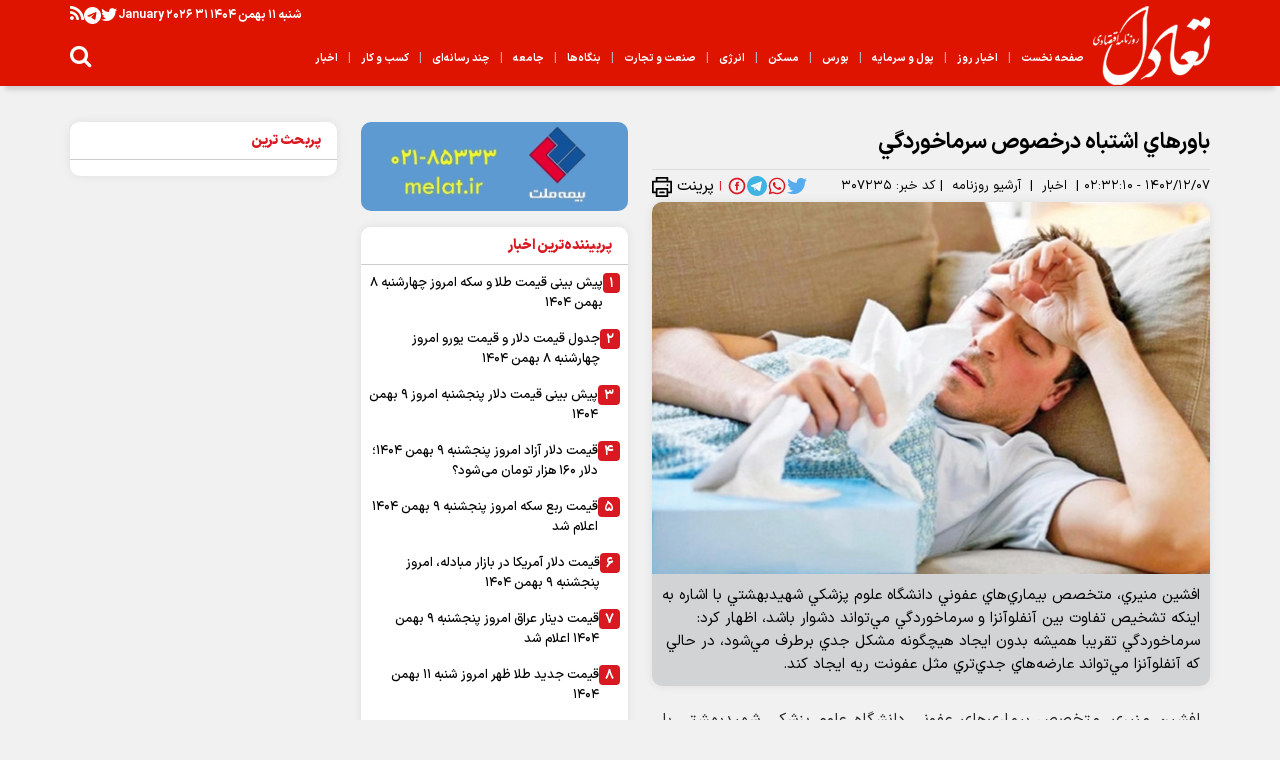

--- FILE ---
content_type: text/html; charset=utf-8
request_url: https://www.taadolnewspaper.ir/fa/news/307235/%D8%A8%D8%A7%D9%88%D8%B1%D9%87%D8%A7%D9%8A-%D8%A7%D8%B4%D8%AA%D8%A8%D8%A7%D9%87-%D8%AF%D8%B1%D8%AE%D8%B5%D9%88%D8%B5-%D8%B3%D8%B1%D9%85%D8%A7%D8%AE%D9%88%D8%B1%D8%AF%DA%AF%D9%8A
body_size: 29058
content:
<!DOCTYPE html> <html lang="fa"> <head> 	 	 	 	     <meta charset="UTF-8">     <meta http-equiv="X-UA-Compatible" content="IE=edge,chrome=1">     <meta name="viewport" content="width=device-width, initial-scale=1">     <meta name="google-site-verification" content="Pq228kQeSntzmMrhKGfTAzZEBh6yBscgdtEpWD4DKcU"/>     <meta name="robots" content="max-image-preview:large">      <link rel="preconnect" href="https://www.googletagmanager.com"/>     <link rel="preconnect" href="https://cdn.yektanet.com"/>      <link rel="preload" href="https://www.googletagmanager.com/gtag/js?id=G-56REXNJVL6" as="script">               <link rel="preload" as="image" href="https://www.taadolnewspaper.ir/files/fa/news/1402/12/7/17161_617.jpg" fetchpriority="high">                                 <meta name="description" content="افشين منيري، متخصص بيماري‌هاي عفوني دانشگاه علوم پزشكي شهيدبهشتي با اشاره به اينكه تشخيص تفاوت بين آنفلوآنزا و سرماخوردگي مي‌تواند دشوار باشد، اظهار كرد: سرماخوردگي تقريبا هميشه بدون ايجاد هيچگونه مشكل جدي برطرف مي‌شود، در حالي كه آنفلوآنزا مي‌تواند عارضه‌هاي جدي‌تري مثل عفونت ريه ايجاد كند.">                                 <meta name="google-site-verification" content="Pq228kQeSntzmMrhKGfTAzZEBh6yBscgdtEpWD4DKcU" />       <link rel="shortcut icon" href="/client/themes/fa/main/img/favicon.ico">     <link rel="alternate" type="application/rss+xml" title="RSS FEED" href="/fa/rss/allnews">               <link rel="preload" href="/client/themes/fa/main/js/news_96338.js" as="script">         <link rel="preload" href="/client/themes/fa/main/css/news_96338.css" as="style">           <link rel="alternate" href="https://www.taadolnewspaper.ir" hreflang="fa">      <link rel="preload" as="font" href="/client/themes/fa/main/fonts/IRANSansX-Bold.woff2" crossorigin>     <link rel="preload" as="font" href="/client/themes/fa/main/fonts/IRANSansX-Black.woff2" crossorigin>     <link rel="preload" as="font" href="/client/themes/fa/main/fonts/IRANSansX-Medium.woff2" crossorigin>     <link rel="preload" as="font" href="/client/themes/fa/main/fonts/IRANSansX-Regular.woff2" crossorigin>     <link rel="preload" as="font" href="/client/themes/fa/main/fonts/fontawesome-webfont.woff2" crossorigin>                    <link rel="preload" href="/client/themes/fa/main/css/news_96338.css" as="style">
<link rel="stylesheet" type="text/css" href="/client/themes/fa/main/css/news_96338.css">            	                    <script async src="/client/themes/fa/main/js/news_96338.js"></script>                       	            <!--IE display-->      <!-- html5 shim and respond.js ie8 support of html5 elements and media queries -->     <!-- warning: respond.js doesn't work if you view the page via file:// -->      <!-- HTML5 shim and Respond.js for IE8 support of HTML5 elements and media queries -->     <!-- WARNING: Respond.js doesn't work if you view the page via file:// -->     <!--[if lt IE 9]>     <script src="https://oss.maxcdn.com/html5shiv/3.7.2/html5shiv.min.js"></script>     <script src="https://oss.maxcdn.com/respond/1.4.2/respond.min.js"></script>     <![endif]-->    	 	 	 	<link rel="preload" href="https://www.taadolnewspaper.ir/files/fa/news/1402/12/7/17161_617.jpg" as="image">  <meta property="og:description" content="افشين منيري، متخصص بيماري‌هاي عفوني دانشگاه علوم پزشكي شهيدبهشتي با اشاره به اينكه تشخيص تفاوت بين آنفلوآنزا و سرماخوردگي مي‌تواند دشوار باشد، اظهار كرد: سرماخوردگي تقريبا هميشه بدون ايجاد هيچگونه مشكل جدي برطرف مي‌شود، در حالي كه آنفلوآنزا مي‌تواند عارضه‌هاي جدي‌تري مثل عفونت ريه ايجاد كند."> <meta name="dc.description" content="افشين منيري، متخصص بيماري‌هاي عفوني دانشگاه علوم پزشكي شهيدبهشتي با اشاره به اينكه تشخيص تفاوت بين آنفلوآنزا و سرماخوردگي مي‌تواند دشوار باشد، اظهار كرد: سرماخوردگي تقريبا هميشه بدون ايجاد هيچگونه مشكل جدي برطرف مي‌شود، در حالي كه آنفلوآنزا مي‌تواند عارضه‌هاي جدي‌تري مثل عفونت ريه ايجاد كند."> <meta name="twitter:description" content="افشين منيري، متخصص بيماري‌هاي عفوني دانشگاه علوم پزشكي شهيدبهشتي با اشاره به اينكه تشخيص تفاوت بين آنفلوآنزا و سرماخوردگي مي‌تواند دشوار باشد، اظهار كرد: سرماخوردگي تقريبا هميشه بدون ايجاد هيچگونه مشكل جدي برطرف مي‌شود، در حالي كه آنفلوآنزا مي‌تواند عارضه‌هاي جدي‌تري مثل عفونت ريه ايجاد كند."> <!-- Google Plus --> <!-- Update your html tag to include the itemscope and itemtype attributes. --> <meta itemprop="name" content="باورهاي اشتباه درخصوص سرماخوردگي"> <meta itemprop="description" content="افشين منيري، متخصص بيماري‌هاي عفوني دانشگاه علوم پزشكي شهيدبهشتي با اشاره به اينكه تشخيص تفاوت بين آنفلوآنزا و سرماخوردگي مي‌تواند دشوار باشد، اظهار كرد: سرماخوردگي تقريبا هميشه بدون ايجاد هيچگونه مشكل جدي برطرف مي‌شود، در حالي كه آنفلوآنزا مي‌تواند عارضه‌هاي جدي‌تري مثل عفونت ريه ايجاد كند.">  	<meta itemprop="image" content="https://www.taadolnewspaper.ir/files/fa/news/1402/12/7/17161_617.jpg">  <!-- Open Graph General (Facebook & Pinterest) --> <meta property="og:locale" content="fa_IR"> <meta property="og:type" content="website"> <meta property="og:title" content="باورهاي اشتباه درخصوص سرماخوردگي"> <meta property="og:url" content="https://www.taadolnewspaper.ir/fa/news/307235/باورهاي-اشتباه-درخصوص-سرماخوردگي"> <meta property="og:description" content="افشين منيري، متخصص بيماري‌هاي عفوني دانشگاه علوم پزشكي شهيدبهشتي با اشاره به اينكه تشخيص تفاوت بين آنفلوآنزا و سرماخوردگي مي‌تواند دشوار باشد، اظهار كرد: سرماخوردگي تقريبا هميشه بدون ايجاد هيچگونه مشكل جدي برطرف مي‌شود، در حالي كه آنفلوآنزا مي‌تواند عارضه‌هاي جدي‌تري مثل عفونت ريه ايجاد كند."> <meta property="og:site_name" content="روزنامه تعادل">  	<meta property="og:image" content="https://www.taadolnewspaper.ir/files/fa/news/1402/12/7/17161_617.jpg">  <meta property="og:image:secure_url" content="https://www.taadolnewspaper.ir/files/fa/news/1402/12/7/17161_617.jpg" /> <meta property="og:image:width" content="400" /> <meta property="og:image:height" content="300" /> <meta property="og:image:alt" content="باورهاي اشتباه درخصوص سرماخوردگي" />   <!-- Twitter --> <meta name="twitter:card" content="summary_large_image"> <meta name="twitter:site" content="روزنامه تعادل"> <meta name="twitter:title" content="باورهاي اشتباه درخصوص سرماخوردگي"> <meta name="twitter:creator" content="روزنامه تعادل"> <meta name="twitter:description" content="افشين منيري، متخصص بيماري‌هاي عفوني دانشگاه علوم پزشكي شهيدبهشتي با اشاره به اينكه تشخيص تفاوت بين آنفلوآنزا و سرماخوردگي مي‌تواند دشوار باشد، اظهار كرد: سرماخوردگي تقريبا هميشه بدون ايجاد هيچگونه مشكل جدي برطرف مي‌شود، در حالي كه آنفلوآنزا مي‌تواند عارضه‌هاي جدي‌تري مثل عفونت ريه ايجاد كند."> <meta name="twitter:url" content="https://www.taadolnewspaper.ir/fa/news/307235/باورهاي-اشتباه-درخصوص-سرماخوردگي"> <meta name="twitter:player" content="روزنامه تعادل">  	<meta name="twitter:image" data-page-subject="true" content="https://www.taadolnewspaper.ir/files/fa/news/1402/12/7/17161_617.jpg"> 	<meta name="twitter:image:src" content="https://www.taadolnewspaper.ir/files/fa/news/1402/12/7/17161_617.jpg">  <meta content="560" data-page-subject="true" name="twitter:image:width"> <!-- Width of above image --> <meta content="315" data-page-subject="true" name="twitter:image:height"> <!-- Height of above image --> <!-- Dublin Core Metadata --> <meta name="dc.language" content="fa"> <meta name="dc.source" content="fa"> <meta name="dc.title" lang="fa" content="باورهاي اشتباه درخصوص سرماخوردگي"> <meta name="dc.subject" content="News"> <meta name="dc.type" scheme="DCMIType" content="Text,Image"> <meta name="dc.publisher" content="روزنامه تعادل"> <meta name="dc.identifier" content="https://www.taadolnewspaper.ir/fa/news/307235/باورهاي-اشتباه-درخصوص-سرماخوردگي"> <meta name="dc.creator" content="روزنامه تعادل"> <meta name="dc.format" scheme="IMT" content="text/html"> <meta name="dc.coverage" content="World"> <!-- Open Graph Article (Facebook & Pinterest) --> <meta property="article:author" content="روزنامه تعادل"> <meta property="article:section" content="اخبار"> <meta property="article:cat_name" content=""> <meta property="article:tag" content=""> <meta property="article:published_time" content="۱۴۰۲/۱۲/۰۷ - ۰۲:۳۲"> <meta property="article:modified_time" content="۰/۰۰/۰۰ - ۰۰:۰۰"> <meta property="article:expiration_time" content="">   <meta name="thumbnail" itemprop="thumbnailUrl" content="https://www.taadolnewspaper.ir/files/fa/news/1402/12/7/17161_617.jpg"> <meta name="instant-view-options" content="read-more"> 	 	<script  type="application/ld+json">
{
    "@context": "https:\/\/schema.org",
    "@type": "NewsArticle",
    "headLine": "\u0628\u0627\u0648\u0631\u0647\u0627\u064a \u0627\u0634\u062a\u0628\u0627\u0647 \u062f\u0631\u062e\u0635\u0648\u0635 \u0633\u0631\u0645\u0627\u062e\u0648\u0631\u062f\u06af\u064a",
    "articleBody": "\u0627\u0641\u0634\u064a\u0646 \u0645\u0646\u064a\u0631\u064a\u060c \u0645\u062a\u062e\u0635\u0635 \u0628\u064a\u0645\u0627\u0631\u064a\u200c\u0647\u0627\u064a \u0639\u0641\u0648\u0646\u064a \u062f\u0627\u0646\u0634\u06af\u0627\u0647 \u0639\u0644\u0648\u0645 \u067e\u0632\u0634\u0643\u064a \u0634\u0647\u064a\u062f\u0628\u0647\u0634\u062a\u064a \u0628\u0627 \u0627\u0634\u0627\u0631\u0647 \u0628\u0647 \u0627\u064a\u0646\u0643\u0647 \u062a\u0634\u062e\u064a\u0635 \u062a\u0641\u0627\u0648\u062a \u0628\u064a\u0646 \u0622\u0646\u0641\u0644\u0648\u0622\u0646\u0632\u0627 \u0648 \u0633\u0631\u0645\u0627\u062e\u0648\u0631\u062f\u06af\u064a \u0645\u064a\u200c\u062a\u0648\u0627\u0646\u062f \u062f\u0634\u0648\u0627\u0631 \u0628\u0627\u0634\u062f\u060c \u0627\u0638\u0647\u0627\u0631 \u0643\u0631\u062f: \u0633\u0631\u0645\u0627\u062e\u0648\u0631\u062f\u06af\u064a \u062a\u0642\u0631\u064a\u0628\u0627 \u0647\u0645\u064a\u0634\u0647 \u0628\u062f\u0648\u0646 \u0627\u064a\u062c\u0627\u062f \u0647\u064a\u0686\u06af\u0648\u0646\u0647 \u0645\u0634\u0643\u0644 \u062c\u062f\u064a \u0628\u0631\u0637\u0631\u0641 \u0645\u064a\u200c\u0634\u0648\u062f\u060c \u062f\u0631 \u062d\u0627\u0644\u064a \u0643\u0647 \u0622\u0646\u0641\u0644\u0648\u0622\u0646\u0632\u0627 \u0645\u064a\u200c\u062a\u0648\u0627\u0646\u062f \u0639\u0627\u0631\u0636\u0647\u200c\u0647\u0627\u064a \u062c\u062f\u064a\u200c\u062a\u0631\u064a \u0645\u062b\u0644 \u0639\u0641\u0648\u0646\u062a \u0631\u064a\u0647 \u0627\u064a\u062c\u0627\u062f \u0643\u0646\u062f. \u062a\u0634\u062e\u064a\u0635 \u0622\u0646\u0641\u0644\u0648\u0622\u0646\u0632\u0627 \u062f\u0631 \u0627\u0648\u0627\u064a\u0644 \u0628\u064a\u0645\u0627\u0631\u064a \u0645\u064a\u200c\u062a\u0648\u0627\u0646\u062f \u0628\u0647 \u0634\u0645\u0627 \u0643\u0645\u0643 \u0643\u0646\u062f \u062a\u0627 \u0628\u0647\u200c\u0637\u0648\u0631 \u0645\u062a\u0646\u0627\u0633\u0628\u064a \u0622\u0646 \u0631\u0627 \u062f\u0631\u0645\u0627\u0646 \u0643\u0646\u064a\u062f \u0648 \u0627\u062d\u062a\u0645\u0627\u0644\u0627 \u0627\u0632 \u0639\u0627\u0631\u0636\u0647\u200c\u0647\u0627\u064a \u062b\u0627\u0646\u0648\u064a\u0647\u200c \u0622\u0646 \u062c\u0644\u0648\u06af\u064a\u0631\u064a \u0643\u0646\u064a\u062f. \u0627\u064a\u0646 \u0639\u0636\u0648 \u0647\u064a\u0627\u062a \u0639\u0644\u0645\u064a \u062f\u0627\u0646\u0634\u06af\u0627\u0647 \u0639\u0644\u0648\u0645 \u067e\u0632\u0634\u0643\u064a \u0634\u0647\u064a\u062f\u0628\u0647\u0634\u062a\u064a \u0647\u0634\u062f\u0627\u0631 \u062f\u0627\u062f: \u0627\u06af\u0631 \u0641\u0631\u0632\u0646\u062f \u0634\u0645\u0627 \u0628\u0647 \u0639\u0644\u062a \u064a\u0643 \u0628\u064a\u0645\u0627\u0631\u064a \u0632\u0645\u064a\u0646\u0647\u200c\u0627\u064a\u060c \u0631\u064a\u0633\u0643 \u0628\u0627\u0644\u0627\u064a\u064a \u0628\u0631\u0627\u064a \u0627\u0628\u062a\u0644\u0627 \u0628\u0647 \u0639\u0627\u0631\u0636\u0647\u200c\u0647\u0627\u064a \u062b\u0627\u0646\u0648\u064a\u0647 \u062f\u0627\u0631\u062f\u060c \u062a\u0634\u062e\u064a\u0635 \u0633\u0631\u064a\u0639 \u0622\u0646\u0641\u0644\u0648\u0622\u0646\u0632\u0627 \u0645\u0645\u0643\u0646 \u0627\u0633\u062a \u0641\u0631\u0635\u062a\u064a \u0628\u0631\u0627\u064a \u062f\u0631\u0645\u0627\u0646 \u0628\u0647\u062a\u0631 \u0631\u0627 \u0641\u0631\u0627\u0647\u0645 \u0643\u0646\u062f.\n\u00a0\n\u0622\u0646\u062a\u064a\u200c\u0628\u064a\u0648\u062a\u064a\u0643\u200c \u0633\u0631\u0645\u0627\u062e\u0648\u0631\u062f\u06af\u064a \u0648 \u0622\u0646\u0641\u0644\u0648\u0622\u0646\u0632\u0627 \u0631\u0627 \u062f\u0631\u0645\u0627\u0646 \u0645\u064a\u200c\u0643\u0646\u062f\u061b \u0628\u0627\u0648\u0631 \u0627\u0634\u062a\u0628\u0627\u0647\n\u0645\u0646\u064a\u0631\u064a \u0628\u0627 \u062a\u0627\u0643\u064a\u062f \u0628\u0631 \u0627\u064a\u0646\u0643\u0647 \u0627\u0633\u062a\u0641\u0627\u062f\u0647 \u062e\u0648\u062f\u0633\u0631\u0627\u0646\u0647 \u0627\u0632 \u0622\u0646\u062a\u064a\u200c\u0628\u064a\u0648\u062a\u064a\u0643 \u0628\u0631\u0627\u064a \u062f\u0631\u0645\u0627\u0646 \u0633\u0631\u0645\u0627\u062e\u0648\u0631\u062f\u06af\u064a \u064a\u0627 \u0622\u0646\u0641\u0644\u0648\u0622\u0646\u0632\u0627 \u0627\u0642\u062f\u0627\u0645\u064a \u0643\u0627\u0645\u0644\u0627 \u0628\u064a\u200c\u0631\u0628\u0637 \u062e\u0648\u0627\u0647\u062f \u0628\u0648\u062f\u060c \u062a\u0648\u0636\u064a\u062d \u062f\u0627\u062f: \u0622\u0646\u062a\u064a\u200c\u0628\u064a\u0648\u062a\u064a\u0643\u200c\u0647\u0627 \u0628\u0627\u0643\u062a\u0631\u064a\u200c\u0647\u0627 \u0631\u0627 \u0645\u064a\u200c\u0643\u0634\u0646\u062f \u0648 \u0633\u0631\u0645\u0627\u062e\u0648\u0631\u062f\u06af\u064a \u0648 \u0622\u0646\u0641\u0644\u0648\u0622\u0646\u0632\u0627 \u062a\u0648\u0633\u0637 \u0648\u064a\u0631\u0648\u0633\u200c\u0647\u0627 \u0627\u064a\u062c\u0627\u062f \u0645\u064a\u200c\u0634\u0648\u0646\u062f \u0648 \u0648\u064a\u0631\u0648\u0633\u200c\u0647\u0627 \u062f\u0633\u062a\u0647\u200c\u0627\u064a \u0627\u0632 \u0645\u064a\u0643\u0631\u0648\u0628\u200c\u0647\u0627 \u0647\u0633\u062a\u0646\u062f \u0643\u0647 \u0647\u064a\u0686 \u0645\u0634\u0627\u0628\u0647\u062a\u064a \u0628\u0647 \u0628\u0627\u0643\u062a\u0631\u064a\u200c\u0647\u0627 \u0646\u062f\u0627\u0631\u0646\u062f. \u0639\u0636\u0648 \u0647\u064a\u0627\u062a \u0639\u0644\u0645\u064a \u062f\u0627\u0646\u0634\u06af\u0627\u0647 \u0628\u0627 \u0627\u0634\u0627\u0631\u0647 \u0628\u0647 \u0627\u064a\u0646\u0643\u0647 \u0648\u0627\u0644\u062f\u064a\u0646 \u0646\u06af\u0631\u0627\u0646 \u0628\u0647 \u067e\u0632\u0634\u0643\u0627\u0646 \u0641\u0634\u0627\u0631 \u0645\u064a\u200c\u0622\u0648\u0631\u0646\u062f \u0643\u0647 \u0628\u0631\u0627\u064a \u0643\u0645\u0643 \u0628\u0647 \u0628\u0647\u062a\u0631 \u0634\u062f\u0646 \u062d\u0627\u0644 \u0641\u0631\u0632\u0646\u062f\u0634\u0627\u0646 \u0622\u0646\u062a\u064a\u200c\u0628\u064a\u0648\u062a\u064a\u0643 \u062a\u062c\u0648\u064a\u0632 \u0643\u0646\u0646\u062f\u060c \u062e\u0627\u0637\u0631\u0646\u0634\u0627\u0646 \u0643\u0631\u062f: \u0648\u0627\u0642\u0639\u064a\u062a \u0627\u064a\u0646 \u0627\u0633\u062a \u0647\u064a\u0686 \u0622\u0646\u062a\u064a\u200c\u0628\u064a\u0648\u062a\u064a\u0643\u064a \u0627\u0632 \u0622\u0645\u0648\u0643\u0633\u064a\u064a\u200c\u0633\u064a\u0644\u064a\u0646\u200c\u0647\u0627 \u06af\u0631\u0641\u062a\u0647 \u062a\u0627 \u0622\u0632\u064a\u062a\u0631\u0648\u0645\u0627\u064a\u0633\u064a\u0646 \u0628\u0647 \u0628\u0647\u0628\u0648\u062f \u0633\u0631\u0645\u0627\u062e\u0648\u0631\u062f\u06af\u064a \u064a\u0627 \u0622\u0646\u0641\u0644\u0648\u0622\u0646\u0632\u0627 \u0643\u0645\u0643\u064a \u0646\u062e\u0648\u0627\u0647\u062f \u0643\u0631\u062f. \u0648\u064a \u0627\u0641\u0632\u0648\u062f: \u0646\u0643\u062a\u0647 \u0627\u064a\u0646\u062c\u0627\u0633\u062a \u0643\u0647 \u0627\u062b\u0631\u0628\u062e\u0634 \u0646\u0628\u0648\u062f\u0646 \u062a\u0646\u0647\u0627 \u062f\u0644\u064a\u0644 \u0639\u062f\u0645 \u0627\u0633\u062a\u0641\u0627\u062f\u0647 \u0627\u0632 \u0622\u0646\u062a\u064a\u200c\u0628\u064a\u0648\u062a\u064a\u0643\u200c\u0647\u0627\u064a \u063a\u064a\u0631\u0636\u0631\u0648\u0631\u064a \u0646\u064a\u0633\u062a \u0686\u0631\u0627 \u0643\u0647 \u062f\u0627\u0631\u0648\u0647\u0627 \u0645\u064a\u200c\u062a\u0648\u0627\u0646\u0646\u062f \u0639\u0648\u0627\u0631\u0636 \u062c\u0627\u0646\u0628\u064a \u0646\u0627\u062e\u0648\u0634\u0627\u064a\u0646\u062f\u064a \u0645\u0627\u0646\u0646\u062f \u0627\u0633\u0647\u0627\u0644 \u0648 \u062f\u0644\u200c\u067e\u064a\u0686\u0647 \u0647\u0645 \u062f\u0627\u0634\u062a\u0647 \u0628\u0627\u0634\u0646\u062f \u0648 \u0628\u0627\u0643\u062a\u0631\u064a\u200c\u0647\u0627\u064a \u0639\u0627\u0645\u0644 \u0628\u064a\u0645\u0627\u0631\u064a\u060c \u0628\u0647 \u062a\u062f\u0631\u064a\u062c \u0645\u064a\u200c\u062a\u0648\u0627\u0646\u0646\u062f \u0646\u0633\u0628\u062a \u0628\u0647 \u062f\u0627\u0631\u0648\u0647\u0627 \u0645\u0642\u0627\u0648\u0645 \u0634\u0648\u0646\u062f \u0648 \u0627\u064a\u0646 \u062f\u0631\u0645\u0627\u0646 \u0639\u0641\u0648\u0646\u062a\u200c\u0647\u0627\u064a \u0628\u0627\u0643\u062a\u0631\u064a\u0627\u064a\u064a \u0648\u0627\u0642\u0639\u064a \u0631\u0627 \u062f\u0634\u0648\u0627\u0631\u062a\u0631 \u0645\u064a\u200c\u0643\u0646\u062f. \u0645\u0646\u064a\u0631\u064a \u0627\u062f\u0627\u0645\u0647 \u062f\u0627\u062f: \u0627\u0632 \u0633\u0648\u064a \u062f\u064a\u06af\u0631\u060c \u0627\u06af\u0631 \u0643\u0648\u062f\u0643 \u0634\u0645\u0627 \u0628\u0647 \u0639\u0644\u062a \u0633\u0631\u0645\u0627\u062e\u0648\u0631\u062f\u06af\u064a \u064a\u0627 \u0622\u0646\u0641\u0644\u0648\u0622\u0646\u0632\u0627 \u062f\u0686\u0627\u0631 \u0639\u0627\u0631\u0636\u0647\u200c \u062b\u0627\u0646\u0648\u064a\u0647\u200c\u0627\u064a \u0634\u0648\u062f \u0643\u0647 \u0634\u0627\u0645\u0644 \u0639\u0641\u0648\u0646\u062a \u0631\u064a\u0648\u064a \u0648 \u0628\u0627\u0643\u062a\u0631\u064a\u200c\u0647\u0627 \u0628\u0627\u0634\u062f\u060c \u0622\u0646\u200c\u0648\u0642\u062a \u0645\u0645\u0643\u0646 \u0627\u0633\u062a \u0622\u0646\u062a\u064a\u200c\u0628\u064a\u0648\u062a\u064a\u0643 \u0645\u0641\u064a\u062f \u0648\u0627\u0642\u0639 \u0634\u0648\u062f\u060c \u0628\u0631\u0627\u064a \u0645\u062b\u0627\u0644\u060c \u0627\u06af\u0631 \u0627\u0648 \u062f\u0686\u0627\u0631 \u0639\u0641\u0648\u0646\u062a \u06af\u0648\u0634\u060c \u0628\u0631\u0648\u0646\u0634\u064a\u062a \u064a\u0627 \u0633\u064a\u0646\u0647\u200c\u067e\u0647\u0644\u0648 \u0634\u0648\u062f \u0622\u0646\u062a\u064a\u200c\u0628\u064a\u0648\u062a\u064a\u0643 (\u0628\u0627 \u0646\u0638\u0631 \u067e\u0632\u0634\u0643) \u0645\u064a\u200c\u062a\u0648\u0627\u0646\u062f \u0627\u062b\u0631\u0628\u062e\u0634 \u0628\u0627\u0634\u062f.\n\u00a0\n\u0633\u0631\u0645\u0627 \u0628\u0627\u0639\u062b \u0633\u0631\u0645\u0627\u062e\u0648\u0631\u062f\u06af\u064a \u0645\u064a\u200c\u0634\u0648\u062f\n\u0628\u0627\u0648\u0631 \u0627\u0634\u062a\u0628\u0627\u0647\n\u0648\u064a \u062f\u0631 \u062a\u0648\u0636\u064a\u062d \u0627\u064a\u0646\u0643\u0647 \u0641\u0642\u0637 \u0648\u064a\u0631\u0648\u0633 \u0633\u0631\u0645\u0627\u062e\u0648\u0631\u062f\u06af\u064a \u0645\u064a\u200c\u062a\u0648\u0627\u0646\u062f \u0634\u0645\u0627 \u0631\u0627 \u0628\u0647 \u0633\u0631\u0645\u0627\u062e\u0648\u0631\u062f\u06af\u064a \u0645\u0628\u062a\u0644\u0627 \u0643\u0646\u062f \u0627\u0636\u0627\u0641\u0647 \u0643\u0631\u062f: \u0633\u0631\u062f \u0628\u0648\u062f\u0646 \u0628\u062f\u0646 \u0628\u0647 \u062e\u0648\u062f\u064a\u200c\u062e\u0648\u062f \u0646\u0645\u064a\u200c\u062a\u0648\u0627\u0646\u062f \u0634\u0645\u0627 \u0631\u0627 \u0628\u064a\u0645\u0627\u0631 \u0643\u0646\u062f\u060c \u0627\u0645\u0627 \u0633\u0631\u062f \u0648 \u062e\u064a\u0633 \u0634\u062f\u0646 \u0628\u062f\u0646 \u0645\u064a\u200c\u062a\u0648\u0627\u0646\u062f \u0645\u0648\u062c\u0628 \u0641\u0639\u0627\u0644 \u0634\u062f\u0646 \u064a\u0643 \u0648\u064a\u0631\u0648\u0633 \u062e\u0641\u062a\u0647 \u064a\u0639\u0646\u064a \u0648\u064a\u0631\u0648\u0633\u064a \u0643\u0647 \u062f\u0631 \u062d\u0627\u0644 \u062d\u0627\u0636\u0631 \u062f\u0631 \u0633\u064a\u0633\u062a\u0645 \u0628\u062f\u0646 \u0634\u0645\u0627 \u0648\u062c\u0648\u062f \u062f\u0627\u0631\u062f \u0628\u0634\u0648\u062f \u0648 \u0628\u0627\u0639\u062b \u0634\u0631\u0648\u0639 \u0639\u0644\u0627\u0645\u062a\u200c\u0647\u0627\u064a \u0628\u064a\u0645\u0627\u0631\u064a \u0634\u0648\u062f. \u0628\u0647 \u06af\u0641\u062a\u0647 \u0645\u0646\u064a\u0631\u064a \u0645\u062d\u0642\u0642\u0627\u0646 \u0645\u0639\u062a\u0642\u062f\u0646\u062f \u0643\u0647 \u0633\u0631\u062f \u0634\u062f\u0646 \u0628\u062f\u0646 \u0628\u0627\u0639\u062b \u0645\u064a\u200c\u0634\u0648\u062f \u0643\u0647 \u0631\u06af\u200c\u0647\u0627\u064a \u062e\u0648\u0646\u064a \u0645\u0648\u062c\u0648\u062f \u062f\u0631 \u0628\u064a\u0646\u064a \u0645\u0646\u0642\u0628\u0636 \u0634\u0648\u0646\u062f \u0648 \u0627\u064a\u0646 \u0627\u062a\u0641\u0627\u0642\u060c \u0631\u0633\u064a\u062f\u0646 \u062e\u0648\u0646 \u06af\u0631\u0645 \u062a\u0627\u0645\u064a\u0646\u200c\u0643\u0646\u0646\u062f\u0647 \u06af\u0644\u0628\u0648\u0644\u200c\u0647\u0627\u064a \u0633\u0641\u064a\u062f \u0631\u0627 \u0643\u0647 \u0628\u0627 \u0639\u0641\u0648\u0646\u062a \u0645\u0628\u0627\u0631\u0632\u0647 \u0645\u064a\u200c\u0643\u0646\u0646\u062f \u0642\u0637\u0639 \u0645\u064a\u200c\u0643\u0646\u062f. \u0648\u064a \u0627\u0641\u0632\u0648\u062f: \u0628\u0633\u064a\u0627\u0631\u064a \u0627\u0632 \u0645\u0631\u062f\u0645 \u062d\u0627\u0645\u0644 \u0645\u064a\u0643\u0631\u0648\u0628\u200c\u0647\u0627\u064a \u0633\u0631\u0645\u0627\u062e\u0648\u0631\u062f\u06af\u064a \u0647\u0633\u062a\u0646\u062f\u060c \u0627\u0645\u0627 \u0633\u0631\u062f \u0634\u062f\u0646 \u0628\u062f\u0646 \u0645\u064a\u200c\u062a\u0648\u0627\u0646\u062f \u062f\u0641\u0627\u0639 \u062f\u0631 \u0645\u0642\u0627\u0628\u0644 \u0627\u062b\u0631\u0627\u062a \u0642\u0631\u0627\u0631\u06af\u064a\u0631\u064a \u062f\u0631 \u0645\u0639\u0631\u0636 \u0645\u064a\u0643\u0631\u0648\u0628 \u0631\u0627 \u062f\u0634\u0648\u0627\u0631\u062a\u0631 \u0643\u0646\u062f\u060c \u0628\u0646\u0627\u0628\u0631\u0627\u064a\u0646 \u0628\u0647 \u0645\u0642\u062f\u0627\u0631 \u0645\u0639\u0645\u0648\u0644 \u0644\u0628\u0627\u0633 \u0628\u067e\u0648\u0634\u064a\u062f\u060c \u062e\u0648\u062f \u0631\u0627 \u062e\u0634\u0643 \u0646\u06af\u0647 \u062f\u0627\u0631\u064a\u062f \u0648 \u0633\u0627\u064a\u0631 \u062a\u0648\u0635\u064a\u0647\u200c\u0647\u0627\u064a \u0627\u0641\u0631\u0627\u0637\u064a \u0631\u0627 \u0643\u0646\u0627\u0631 \u0628\u06af\u0630\u0627\u0631\u064a\u062f.\n\u0645\u0643\u0645\u0644\u200c\u0647\u0627 \u0639\u0644\u0627\u0645\u062a\u200c\u0647\u0627\u064a \u0633\u0631\u0645\u0627\u062e\u0648\u0631\u062f\u06af\u064a\n\u0631\u0627 \u0643\u0645 \u0645\u064a\u200c\u0643\u0646\u0646\u062f\u061b \u0628\u0627\u0648\u0631 \u0627\u0634\u062a\u0628\u0627\u0647\n\u0639\u0636\u0648 \u0647\u064a\u0627\u062a \u0639\u0644\u0645\u064a \u062f\u0627\u0646\u0634\u06af\u0627\u0647 \u0628\u0627 \u0628\u064a\u0627\u0646 \u0627\u064a\u0646\u0643\u0647 \u0628\u0633\u064a\u0627\u0631\u064a \u0627\u0632 \u0627\u0641\u0631\u0627\u062f \u0628\u0631 \u0627\u064a\u0646 \u0628\u0627\u0648\u0631\u0646\u062f \u0643\u0647 \u062e\u0648\u0631\u062f\u0646 \u0645\u0643\u0645\u0644 \u0648\u064a\u062a\u0627\u0645\u064a\u0646 C \u0628\u0627 \u062f\u064a\u062f\u0646 \u0627\u0648\u0644\u064a\u0646 \u0646\u0634\u0627\u0646\u0647 \u0633\u0631\u0645\u0627\u062e\u0648\u0631\u062f\u06af\u064a\u060c \u0645\u0643\u064a\u062f\u0646 \u0642\u0631\u0635\u200c\u0647\u0627\u064a \u0645\u0643\u064a\u062f\u0646\u064a \u00ab\u0631\u0648\u064a\u00bb \u064a\u0627 \u0632\u064a\u0646\u0643 \u0647\u0645\u0632\u0645\u0627\u0646 \u0628\u0627 \u0634\u0631\u0648\u0639 \u06af\u0644\u0648\u062f\u0631\u062f \u064a\u0627 \u062a\u0642\u0648\u064a\u062a \u0633\u064a\u0633\u062a\u0645 \u0627\u064a\u0645\u0646\u064a \u0628\u062f\u0646\u0634\u0627\u0646 \u0628\u0627 \u0645\u0643\u0645\u0644\u200c\u0647\u0627\u064a \u06af\u064a\u0627\u0647\u064a\u060c \u0647\u0645\u064a\u0634\u0647 \u062c\u0648\u0627\u0628 \u0645\u064a\u200c\u062f\u0647\u062f \u062a\u0648\u0636\u064a\u062d \u062f\u0627\u062f: \u064a\u0627\u0641\u062a\u0647\u200c\u0647\u0627\u064a \u0627\u0646\u062f\u0643\u064a \u0628\u0631\u0627\u064a \u067e\u0634\u062a\u064a\u0628\u0627\u0646\u064a \u0627\u0632 \u0647\u0631 \u0643\u062f\u0627\u0645 \u0627\u0632 \u0627\u064a\u0646 \u062f\u0631\u0645\u0627\u0646\u200c\u0647\u0627 \u0648\u062c\u0648\u062f \u062f\u0627\u0631\u062f \u0648 \u0645\u0634\u0643\u0644 \u0627\u064a\u0646\u062c\u0627\u0633\u062a \u0643\u0647 \u067e\u0698\u0648\u0647\u0634\u200c\u0647\u0627\u064a \u0632\u064a\u0627\u062f\u064a \u0646\u064a\u0632 \u0648\u062c\u0648\u062f \u062f\u0627\u0631\u0646\u062f \u0643\u0647 \u0627\u062b\u0631\u0628\u062e\u0634\u064a \u0622\u0646\u0647\u0627 \u0631\u0627 \u0631\u062f \u0645\u064a\u200c\u0643\u0646\u0646\u062f. \u0648\u064a \u0627\u0641\u0632\u0648\u062f: \u062f\u0631 \u062f\u0627\u0631\u0648\u062e\u0627\u0646\u0647\u200c\u0647\u0627 \u062f\u0627\u0631\u0648\u0647\u0627\u064a \u0628\u062f\u0648\u0646 \u0646\u0633\u062e\u0647 \u0632\u064a\u0627\u062f\u064a \u0631\u0627 \u067e\u064a\u062f\u0627 \u0645\u064a\u200c\u0643\u0646\u064a\u062f \u0643\u0647 \u0628\u0631 \u0627\u064a\u0646 \u0645\u0643\u0645\u0644\u200c\u0647\u0627 \u0645\u062a\u0643\u064a \u0647\u0633\u062a\u0646\u062f\u060c \u0627\u0645\u0627 \u0627\u064a\u0646 \u0648\u0627\u0642\u0639\u064a\u062a \u0645\u0639\u0631\u0648\u0641 \u0648 \u0645\u062d\u0628\u0648\u0628 \u0628\u0648\u062f\u0646 \u0622\u0646\u0647\u0627 \u0628\u0647 \u0645\u0639\u0646\u0627\u064a \u0627\u062b\u0631\u0628\u062e\u0634\u064a \u0622\u0646\u0647\u0627 \u064a\u0627 \u0627\u064a\u0645\u0646 \u0628\u0648\u062f\u0646 \u0622\u0646\u0647\u0627 \u0646\u064a\u0633\u062a. \u0648\u064a \u062a\u0648\u0635\u064a\u0647 \u0643\u0631\u062f: \u0642\u0628\u0644 \u0627\u0632 \u062f\u0627\u062f\u0646 \u0647\u0631 \u0646\u0648\u0639 \u0645\u0643\u0645\u0644 \u063a\u0630\u0627\u064a\u064a \u062f\u0631 \u0647\u0631 \u0634\u0643\u0644\u064a \u0628\u0647 \u0641\u0631\u0632\u0646\u062f\u062a\u0627\u0646\u060c \u0628\u0627 \u067e\u0632\u0634\u0643 \u0627\u0648 \u0635\u062d\u0628\u062a \u0643\u0646\u064a\u062f\u060c \u0627\u0628\u062a\u0644\u0627 \u0628\u0647 \u0633\u0631\u0645\u0627\u062e\u0648\u0631\u062f\u06af\u064a \u0631\u0627 \u062a\u0627 \u062d\u062f\u064a \u0643\u0627\u0647\u0634 \u0645\u064a\u200c\u062f\u0647\u062f \u0648 \u062f\u0631 \u0635\u0648\u0631\u062a \u0645\u0635\u0631\u0641 \u0634\u062f\u0646 \u0628\u0644\u0627\u0641\u0627\u0635\u0644\u0647 \u067e\u0633 \u0627\u0632 \u0628\u0631\u0648\u0632 \u0639\u0644\u0627\u0626\u0645\u060c \u0628\u0627\u0639\u062b \u0645\u064a\u200c\u0634\u0648\u062f \u0643\u0647 \u0633\u0631\u0645\u0627\u062e\u0648\u0631\u062f\u06af\u064a \u0632\u0648\u062f\u062a\u0631 \u0628\u0631\u0637\u0631\u0641 \u0634\u0648\u062f\u060c \u0627\u0645\u0627 \u062a\u0645\u0627\u0645 \u0627\u064a\u0646 \u064a\u0627\u0641\u062a\u0647\u200c\u0647\u0627 \u0628\u0627\u0632 \u0647\u0645 \u0646\u064a\u0627\u0632 \u0628\u0647 \u0628\u0631\u0631\u0633\u064a \u0628\u064a\u0634\u062a\u0631 \u062f\u0627\u0631\u062f.\n\u00a0\n\u062a\u0646\u0641\u0633 \u062a\u0646\u0647\u0627 \u0631\u0627\u0647 \u0633\u0631\u0645\u0627 \u062e\u0648\u0631\u062f\u0646 \u0627\u0633\u062a\u061b \u0628\u0627\u0648\u0631 \u0627\u0634\u062a\u0628\u0627\u0647\n\u0648\u064a \u062a\u0648\u0636\u064a\u062d \u062f\u0627\u062f: \u0627\u064a\u0646 \u062f\u0631\u0633\u062a \u0627\u0633\u062a \u0643\u0647 \u0648\u064a\u0631\u0648\u0633\u200c\u0647\u0627\u064a \u0633\u0631\u0645\u0627\u062e\u0648\u0631\u062f\u06af\u064a \u0627\u0632 \u0637\u0631\u064a\u0642 \u0647\u0648\u0627 \u067e\u062e\u0634 \u0645\u064a\u200c\u0634\u0648\u0646\u062f\u060c \u0628\u0647 \u0648\u064a\u0698\u0647 \u0647\u0646\u06af\u0627\u0645\u064a \u0643\u0647 \u0634\u062e\u0635\u064a \u0628\u064a\u0645\u0627\u0631 \u0633\u0631\u0641\u0647 \u064a\u0627 \u0639\u0637\u0633\u0647 \u0645\u064a\u200c\u0643\u0646\u062f\u060c \u0627\u0645\u0627 \u0627\u064a\u0646 \u062a\u0646\u0647\u0627 \u064a\u0643\u064a \u0627\u0632 \u0631\u0627\u0647\u200c\u0647\u0627\u064a\u064a \u0627\u0633\u062a \u0643\u0647 \u0648\u064a\u0631\u0648\u0633 \u0645\u0631\u0628\u0648\u0637\u0647\u060c \u0642\u0631\u0628\u0627\u0646\u064a \u0628\u0639\u062f\u064a \u062e\u0648\u062f \u0631\u0627 \u0627\u0632 \u0637\u0631\u064a\u0642 \u0622\u0646 \u067e\u064a\u062f\u0627 \u0645\u064a\u200c\u0643\u0646\u062f. \u0645\u0646\u064a\u0631\u064a \u0627\u062f\u0627\u0645\u0647 \u062f\u0627\u062f: \u0648\u064a\u0631\u0648\u0633\u200c\u0647\u0627 \u0647\u0645\u0686\u0646\u064a\u0646 \u0645\u064a\u200c\u062a\u0648\u0627\u0646\u0646\u062f \u062f\u0631 \u062f\u0633\u062a\u0627\u0646 \u0634\u0645\u0627 \u0628\u0627\u0634\u0646\u062f\u060c \u0627\u06af\u0631 \u0634\u0645\u0627 \u0686\u064a\u0632\u064a \u0631\u0627 \u0643\u0647 \u0648\u064a\u0631\u0648\u0633 \u0631\u0648\u064a \u0622\u0646 \u0627\u0633\u062a\u060c \u0645\u0627\u0646\u0646\u062f \u062a\u0644\u0641\u0646\u060c \u0627\u0633\u0628\u0627\u0628\u200c\u0628\u0627\u0632\u064a \u064a\u0627 \u062f\u0633\u062a \u062f\u0648\u0633\u062a\u062a\u0627\u0646 \u0644\u0645\u0633 \u0643\u0646\u064a\u062f\u060c \u0648\u064a\u0631\u0648\u0633\u200c\u0647\u0627\u064a\u064a \u0643\u0647 \u0628\u0647 \u062f\u0633\u062a \u0634\u0645\u0627 \u0645\u064a\u200c\u0686\u0633\u0628\u0646\u062f \u0628\u0647 \u0631\u0627\u062d\u062a\u064a \u0645\u064a\u200c\u062a\u0648\u0627\u0646\u062f \u0627\u0632 \u0631\u0627\u0647\u200c\u0647\u0627\u064a\u064a \u0648\u0627\u0631\u062f \u0628\u062f\u0646\u062a\u0627\u0646 \u0634\u0648\u0646\u062f. \u0627\u064a\u0646 \u0645\u062a\u062e\u0635\u0635 \u0627\u0641\u0632\u0648\u062f: \u0639\u0646\u0648\u0627\u0646 \u0645\u062b\u0627\u0644\u060c \u0627\u06af\u0631 \u0686\u0634\u0645\u200c\u0647\u0627 \u064a\u0627 \u0628\u064a\u0646\u064a \u062e\u0648\u062f \u0631\u0627 \u064a\u0627 \u0631\u0627\u0647\u200c\u0647\u0627\u064a \u0648\u0631\u0648\u062f\u064a \u062f\u064a\u06af\u0631 \u0628\u062f\u0646\u062a\u0627\u0646 \u0631\u0627 \u0644\u0645\u0633 \u0643\u0646\u064a\u062f\u060c \u0648\u064a\u0631\u0648\u0633\u200c\u0647\u0627\u064a \u0633\u0631\u0645\u0627\u062e\u0648\u0631\u062f\u06af\u064a \u0645\u0639\u0645\u0648\u0644\u064a \u0645\u064a\u200c\u062a\u0648\u0627\u0646\u0646\u062f \u062a\u0627 \u0645\u062f\u062a\u064a \u0631\u0648\u064a \u067e\u0648\u0633\u062a \u064a\u0627 \u0633\u0637\u0648\u062d \u062f\u064a\u06af\u0631 \u0632\u0646\u062f\u0647 \u0628\u0645\u0627\u0646\u0646\u062f.",
    "author": {
        "@context": "https:\/\/schema.org",
        "@type": "Organization",
        "name": "\u0631\u0648\u0632\u0646\u0627\u0645\u0647 \u062a\u0639\u0627\u062f\u0644",
        "description": "www.taadolnewspaper.ir",
        "logo": {
            "@context": "https:\/\/schema.org",
            "@type": "ImageObject",
            "name": "logo",
            "url": "https:\/\/www.taadolnewspaper.ir\/client\/themes\/fa\/main\/img\/H_logo.png"
        },
        "url": "https:\/\/www.taadolnewspaper.ir\/fa\/about"
    },
    "publisher": {
        "@context": "https:\/\/schema.org",
        "@type": "Organization",
        "name": "\u0631\u0648\u0632\u0646\u0627\u0645\u0647 \u062a\u0639\u0627\u062f\u0644",
        "description": "www.taadolnewspaper.ir",
        "logo": {
            "@context": "https:\/\/schema.org",
            "@type": "ImageObject",
            "name": "logo",
            "url": "https:\/\/www.taadolnewspaper.ir\/client\/themes\/fa\/main\/img\/H_logo.png"
        },
        "url": "https:\/\/www.taadolnewspaper.ir"
    },
    "datePublished": "2024-02-26T02:32:10+03:30",
    "dateModified": "2024-02-26T02:32:10+03:30",
    "image": [
        {
            "@type": "ImageObject",
            "name": "\u0628\u0627\u0648\u0631\u0647\u0627\u064a \u0627\u0634\u062a\u0628\u0627\u0647 \u062f\u0631\u062e\u0635\u0648\u0635 \u0633\u0631\u0645\u0627\u062e\u0648\u0631\u062f\u06af\u064a",
            "description": "\u0628\u0627\u0648\u0631\u0647\u0627\u064a \u0627\u0634\u062a\u0628\u0627\u0647 \u062f\u0631\u062e\u0635\u0648\u0635 \u0633\u0631\u0645\u0627\u062e\u0648\u0631\u062f\u06af\u064a",
            "url": "https:\/\/www.taadolnewspaper.ir\/files\/fa\/news\/1402\/12\/7\/17161_617.jpg"
        }
    ],
    "description": "\u0627\u0641\u0634\u064a\u0646 \u0645\u0646\u064a\u0631\u064a\u060c \u0645\u062a\u062e\u0635\u0635 \u0628\u064a\u0645\u0627\u0631\u064a\u200c\u0647\u0627\u064a \u0639\u0641\u0648\u0646\u064a \u062f\u0627\u0646\u0634\u06af\u0627\u0647 \u0639\u0644\u0648\u0645 \u067e\u0632\u0634\u0643\u064a \u0634\u0647\u064a\u062f\u0628\u0647\u0634\u062a\u064a \u0628\u0627 \u0627\u0634\u0627\u0631\u0647 \u0628\u0647 \u0627\u064a\u0646\u0643\u0647 \u062a\u0634\u062e\u064a\u0635 \u062a\u0641\u0627\u0648\u062a \u0628\u064a\u0646 \u0622\u0646\u0641\u0644\u0648\u0622\u0646\u0632\u0627 \u0648 \u0633\u0631\u0645\u0627\u062e\u0648\u0631\u062f\u06af\u064a \u0645\u064a\u200c\u062a\u0648\u0627\u0646\u062f \u062f\u0634\u0648\u0627\u0631 \u0628\u0627\u0634\u062f\u060c \u0627\u0638\u0647\u0627\u0631 \u0643\u0631\u062f: \u0633\u0631\u0645\u0627\u062e\u0648\u0631\u062f\u06af\u064a \u062a\u0642\u0631\u064a\u0628\u0627 \u0647\u0645\u064a\u0634\u0647 \u0628\u062f\u0648\u0646 \u0627\u064a\u062c\u0627\u062f \u0647\u064a\u0686\u06af\u0648\u0646\u0647 \u0645\u0634\u0643\u0644 \u062c\u062f\u064a \u0628\u0631\u0637\u0631\u0641 \u0645\u064a\u200c\u0634\u0648\u062f\u060c \u062f\u0631 \u062d\u0627\u0644\u064a \u0643\u0647 \u0622\u0646\u0641\u0644\u0648\u0622\u0646\u0632\u0627 \u0645\u064a\u200c\u062a\u0648\u0627\u0646\u062f \u0639\u0627\u0631\u0636\u0647\u200c\u0647\u0627\u064a \u062c\u062f\u064a\u200c\u062a\u0631\u064a \u0645\u062b\u0644 \u0639\u0641\u0648\u0646\u062a \u0631\u064a\u0647 \u0627\u064a\u062c\u0627\u062f \u0643\u0646\u062f.",
    "keywords": "\u0628\u0627\u0648\u0631\u0647\u0627\u064a,\u0627\u0634\u062a\u0628\u0627\u0647,\u062f\u0631\u062e\u0635\u0648\u0635,\u0633\u0631\u0645\u0627\u062e\u0648\u0631\u062f\u06af\u064a",
    "mainEntityOfPage": {
        "@context": "https:\/\/schema.org",
        "@type": "WebPage",
        "breadcrumb": {
            "@context": "https:\/\/schema.org",
            "@type": "BreadcrumbList",
            "itemListElement": [
                {
                    "@type": "ListItem",
                    "position": 1,
                    "item": {
                        "@id": "https:\/\/www.taadolnewspaper.ir\/fa\/services\/12",
                        "name": "\u0627\u062e\u0628\u0627\u0631"
                    }
                },
                {
                    "@type": "ListItem",
                    "position": 2,
                    "item": {
                        "@id": "https:\/\/www.taadolnewspaper.ir\/fa\/services\/12\/27",
                        "name": "\u0622\u0631\u0634\u06cc\u0648 \u0631\u0648\u0632\u0646\u0627\u0645\u0647"
                    }
                }
            ]
        },
        "url": "https:\/\/www.taadolnewspaper.ir\/fa\/news\/307235\/\u0628\u0627\u0648\u0631\u0647\u0627\u064a-\u0627\u0634\u062a\u0628\u0627\u0647-\u062f\u0631\u062e\u0635\u0648\u0635-\u0633\u0631\u0645\u0627\u062e\u0648\u0631\u062f\u06af\u064a"
    }
}
</script> 	<meta name="robots" content="index, follow, max-snippet:-1, max-image-preview:large, max-video-preview:-1"> 	<link rel="canonical" href="https://www.taadolnewspaper.ir/fa/news/307235/باورهاي-اشتباه-درخصوص-سرماخوردگي"/> 	<title>باورهاي اشتباه درخصوص سرماخوردگي</title> 	 		<style> 			@font-face {  font-family: IRANSansX-regular;  font-style: normal;  font-weight: normal;  src: url('/client/themes/fa/main/fonts/IRANSansX-Regular.woff2') format('woff2'), /* Chrome36+, Opera24+*/ url('/fonts/IRANSansX-Regular.woff') format('woff'), /* FF3.6+, IE9, Chrome6+, Saf5.1+*/ url('/fonts/IRANSansXNoEn-Regular.ttf') format('ttf'); font-display: swap; } 			@font-face {  font-family: IRANSansX-bold;  font-style: normal;  font-weight: bold;  src: url('/client/themes/fa/main/fonts/IRANSansX-Bold.woff2') format('woff2'), /* Chrome36+, Opera24+*/ url('/fonts/IRANSansX-Bold.woff') format('woff'), /* FF3.6+, IE9, Chrome6+, Saf5.1+*/ url('/fonts/IRANSansXNoEn-Bold.ttf') format('ttf'); font-display: swap; } 			@font-face {  font-family: IRANSansX-medium;  font-style: normal;  font-weight: 500;  src: url('/client/themes/fa/main/fonts/IRANSansX-Medium.woff2') format('woff2'), /* Chrome36+, Opera24+*/ url('/fonts/IRANSansX-Medium.woff') format('woff'), /* FF3.6+, IE9, Chrome6+, Saf5.1+*/ url('/fonts/IRANSansXNoEn-Medium.ttf') format('ttf'); font-display: swap; } 			/* style.css */ 			.Htags {font-weight: normal;padding: 0;margin: 0;}  h1, h2, h3, h4, h5, h6 {font-weight: normal;padding: 0;margin: 0;}  body { background-color:#f1f1f1;padding: 0;margin: 0;font: 13px IRANSansX-regular, Arial;font-weight: normal;color: #000;direction: rtl;}  .mb-10 {margin-bottom: 10px;}  .hide {display: none;}  .page {background: #FFF;margin: auto;direction: rtl;padding: 5px 0;}  .wrapper {clear: both;height: 0;overflow: hidden;}  .body_img {display: block;border: 0;}  .linear_news {direction: rtl;margin-bottom: 4px;text-align: right;width: 100%;}  .nomp {margin: 0;padding: 0;}  .center_img {border: 0;display: block;margin: auto;} 			/*-----media-query -----*/ 			@media (max-width: 991px) {#photo .comments_related{flex-direction: column}.left_breadcrumb, .share_to_container, .right_breadcrumb, .share_to_container{margin: 4px 0;}} 			@media (min-width: 992px) { #photo .comments_related > div{ max-width: 50%}} 			@media (min-width: 768px) and (max-width: 991px){#news .news_toolbar{flex-direction: column;}} 			@media (max-width: 767px) {#photo .grid_container{grid-template-columns: repeat(2 ,1fr)!important;}} 			@media (min-width: 480px) and (max-width: 767px){#news .seperator{padding: 0 12px;}.left_breadcrumb, .share_to_container, .right_breadcrumb, .share_to_container{justify-content: center;}.news_toolbar{flex-direction: column;}} 			@media (max-width: 575px){.p-16{padding: 0 16px}} 			@media (max-width: 479px){  article.marginB-15 {margin-bottom: 15px;}  .videojs_main video{max-height: 257px;}  .shareTo_shortLink{flex-direction: column;}  .news_toolbar{flex-direction: column;}  .left_breadcrumb, .share_to_container, .right_breadcrumb, .share_to_container{justify-content: center;}  } 			/* ----------- marquee  ----------------- *//* .marquee_container{ width: 970px; padding:0px 5px; height: 20px; margin: auto; direction: rtl; } */ 			div.horizontal_scroller, div.vertical_scroller {position: relative;height: 20px;width: 950px;display: block;overflow: hidden;}   #nav {background-color: #969594;height: 24px;line-height: 24px;text-align: center;padding-left: 15px;margin-top: 3px}  #nav a {color: #fff;font: 10px IRANSansX-regular;background: #72706F;text-decoration: none;margin: 0 5px;padding: 3px 5px}  #nav a.activeSlide {background: #A40B0D}  #nav a:focus {outline: none} 			/*----------- Search Input in header ------------*/ 			.search_input {width: 136px;height: 17px;font: 12px IRANSansX-regular;border: none;margin-top: 13px;background-image: url('img/bg_texbox.gif');}  /*-------- News Nav ----------*/  .news_nav {font: normal 11px IRANSansX-regular;color: #1809A6;text-decoration: none;}  .news_nav_title {font: normal 11px IRANSansX-regular;color: #000000;text-decoration: none;}  .news_nav_toolbar {font: normal 11px IRANSansX-regular;color: #000;text-decoration: none;cursor: pointer;} 			/*--------- Pager --------------*/ 			#pager {font: 11px IRANSansX-regular;font-style: normal;line-height: normal;font-weight: normal;color: black;margin: 5px 0 3px;}  #pager a { /*border: #999 1px solid;*/padding-right: 3px;padding-left: 3px;background-color: #999;font: 12px IRANSansX-regular;font-weight: 600;color: white;text-decoration: none;}  #pager a:hover {color: white;background-color: #666;} 			/*------------- Search Page -------------*/ 			.search {width: 140px;padding-right: 0;}  .searchNav {font: 12px IRANSansX-regular, Arial;color: black;background-color: #f8f8f8;margin-top: 5px;border: 1px solid #e0e0e0;height: 25px;}  .search_result {font: 15px 'Times New Roman', IRANSansX-regular, Arial;color: #004B97;text-decoration: none;font-weight: bold;}  .search_result:hover {color: #bb0003;}  .search_result:active {color: #3047A0;}  .search_result:visited {color: #3047A0;}  .summerize {font: normal 13px arial;color: #3A3A3D;} 			/* ----------- Polls Section ------------ */ 			.poll_title {font: 14px IRANSansX-black;color: #000;text-align: justify;direction: rtl;padding: 15px 0;}  .check_element_nopic * {font: 13px IRANSansX-regular;}  .poll_form {text-align: right;direction: rtl;padding-right: 8px;}  .poll_result_container {text-align: right;direction: rtl;margin-top: 5px;}  .poll_options {font: 12px IRANSansX-regular;color: #000;font-weight: normal;padding-bottom: 5px;}  .poll_archive_c {text-align: left;}  .poll_text {font: 12px IRANSansX-regular;color: #000;font-weight: normal;text-decoration: none;padding-bottom: 5px;}  .poll_bar_outter {border: 1px solid grey;height: 11px;overflow: hidden; /* Bug Fix: IE6 */}  .poll_bar_inner {background-color: grey;height: 11px;}  .poll_percent {font: 10px IRANSansX-regular;color: #7F7F7F;font-weight: normal;text-align: left;}  .poll-none {display: none !important;}  /*-----------extra field-----------*/  .extra_field_values {display: none;}  .img-responsive-news {max-width: 100%;height: auto;}  .news_rate_like_img_up {width: 151px;height: 33px;display: block;cursor: pointer;float: left;background: url("img/like.gif") no-repeat 0 0;margin: 7px 15px 0 0;}  .news_rate_like_img_down {width: 151px;height: 33px;display: block;cursor: pointer;float: left;background: url("img/like.gif") no-repeat 0 -35px;margin: 7px 15px 0 0;}  .like_number {width: 50px;color: #000;font: bold 12px arial;float: left;padding: 10px 0 0 10px;text-align: center;}  .flowplayer {background: #6a727c no-repeat center center;display: block;text-align: center;}  #news .body .video-js {max-width: 100%;}  .print_ico1 {background: transparent;padding: unset;border: none;overflow: hidden;float: left;cursor: pointer;font-size: 16px}  .list_label {padding: 5px 5px 5px 15px;}  /*--------album------------*/  .album_list_content {border: 1px solid #ccc;margin-bottom: 10px;padding: 7px;}  .album_list_desc {background: #f2f2f2 none repeat scroll 0 0;font: 14px/20px Droid;padding: 5px 4px 10px;text-align: center;direction: rtl;}  .grid_item {display: block;line-height: 60px;margin: 0 3px 4px 2px;padding: 7px !important;text-align: center;}  .grid_item img {display: block;height: 100% !important;margin: 0 auto;}  .showcase-caption {background: #f2f2f2 none repeat scroll 0 0;font: 14px/20px Droid;padding: 10px;text-align: center;}  .thumbs-wrapper-parent {position: relative;}  .thumbs-wrapper-parent > a:last-child {background: transparent url("/client/themes/fa/main/img/ad_next.png") right center !important;display: block !important;height: 37px;margin: 0 !important;padding: 0 !important;position: absolute;right: 0;top: 38px;width: 29px;}  .thumbs-wrapper-parent > a:nth-child(2) {background: transparent url("/client/themes/fa/main/img/ad_prev.png") left center !important;display: block !important;height: 37px;left: 0;margin: 0 !important;padding: 0 !important;position: absolute;top: 38px;width: 29px;}  .sliide .owl-carousel .owl-item img {height: 400px;overflow: hidden;}  .album_list_desc {font: 15px/25px IRANSans}  .padd-l-r {padding-left: 10px;}  .album_list_content img {width: auto;padding-bottom: 15px;margin: auto;display: block;}  .text-danger {color: #dc3545 !important;}  .alert {--bs-alert-bg: transparent;--bs-alert-padding-x: 1rem;--bs-alert-padding-y: 1rem;--bs-alert-margin-bottom: 1rem;--bs-alert-color: inherit;--bs-alert-border-color: transparent;--bs-alert-border: 1px solid var(--bs-alert-border-color);--bs-alert-border-radius: 0.375rem;position: relative;padding: var(--bs-alert-padding-y) var(--bs-alert-padding-x);margin-bottom: var(--bs-alert-margin-bottom);color: var(--bs-alert-color);background-color: var(--bs-alert-bg);border: var(--bs-alert-border);border-radius: var(--bs-alert-border-radius);}  .alert-secondary {--bs-alert-color: #41464b;--bs-alert-bg: #e2e3e5;--bs-alert-border-color: #d3d6d8;}  .alert-danger {--bs-alert-color: #842029;--bs-alert-bg: #f8d7da;--bs-alert-border-color: #f5c2c7;}  .alert-primary {--bs-alert-color: #084298;--bs-alert-bg: #cfe2ff;--bs-alert-border-color: #b6d4fe;}  .alert-success {--bs-alert-color: #0f5132;--bs-alert-bg: #d1e7dd;--bs-alert-border-color: #badbcc;}  .alert-warning {--bs-alert-color: #664d03;--bs-alert-bg: #fff3cd;--bs-alert-border-color: #ffecb5;}  .alert-info {--bs-alert-color: #055160;--bs-alert-bg: #cff4fc;--bs-alert-border-color: #b6effb;}  .alert-light {--bs-alert-color: #636464;--bs-alert-bg: #fefefe;--bs-alert-border-color: #fdfdfe;}  .alert-dark {--bs-alert-color: #141619;--bs-alert-bg: #d3d3d4;--bs-alert-border-color: #bcbebf;}  #news body {background-color: #f1f1f1 !important}  .body {font: 16px/28px IRANSansX-regular;}  .rutitr {font: 13px IRANSansX-regular}  .title {font: 22px IRANSansX-bold!important;color: #000;}  .news_toolbar {display: flex;font: 13px IRANSansX-regular;justify-content: space-between;border-top: 1px solid #ddd;padding: 4px 0;}  .news_toolbar .right_breadcrumb * {font: 13px IRANSansX-regular !important;color: #000}  .comments_topic .header_name, .comment_parent .header_name, .related-container .header_name {background-color: #f1f1f1;}  .videojs_main {margin: 0 auto;}  .body img {max-width: 100%;}  .video-tool-box {display: flex;justify-content: center;align-items: center;margin-top: 15px;}  .news_pdate_c {display: flex;justify-content: right;}  .lead_image {width: 100%;}  .subtitle h2{font: 15px IRANSansX-regular;} .subtitle {background-color: #d2d3d5;font: 15px IRANSansX-regular;padding: 10px;color: #000;margin-top: 0;} .lead-parent{border-radius: 10px;box-shadow: var(--Box-shadow);overflow: hidden;}}.lead-parent:hover {box-shadow: var(--Hover-Box-shadow)} .social_nets1 svg{width: 20px!important;height: 20px!important;}.social_nets1 {display: flex;align-items: center;gap: 13px;}  .left_breadcrumb, .share_to_container, .right_breadcrumb, .share_to_container {display: flex;flex-direction: row;align-items: center;flex-wrap: wrap}  .down {content: " ";display: block;width: 23px;height: 16px;z-index: 2;background-image: url('/client/themes/fa/main/img/archive_bolet.svg');background-color: #f1f1f1;background-size: 18px 18px;background-repeat: no-repeat;}  .header_name {z-index: 2;padding-left: 12px;color: #d81921;}  .related_header, .news_comment_header {display: flex;justify-content: space-between;align-items: center;font: 16px IRANSansX-bold;position: relative;margin: 15px 0;}  .related_header hr, .news_comment_header hr {height: 7px;background-color: #d81921;width: 100%;z-index: 1;position: absolute;opacity: 100%;margin-top: 15px;} 			.news-album img{border-radius: 10px;border: none;overflow: hidden}.author-box{align-items: center;gap: 10px}.author-name-news{font: 13px IRANSansX-black}.tags_item:hover{color: #bb0003!important;}.mt-20{margin-top: 20px;}.main_container {margin-top: 122px;}:root{--Box-shadow:0 0 10px 0 #00000014;--Hover-Box-shadow:0 0 10px 0 rgba(222,20,0,0.36);--Main-Border:1px solid #E6E6E6;}.sepehr-key-related-news{border: 2px solid #de1400;padding: 10px;border-radius: 10px;box-shadow: var(--Box-shadow)} .specialNewsTitle:hover{color: #de1400;}  .specialNewsBox *{font: 13px IRANSansX-black!important;}  .specialNewsBox{background-color: #fff;transition: all 0.3s;box-shadow: 0 1px 3px rgba(6, 6, 6, 0.15);-moz-box-shadow: 0 1px 3px rgba(6, 6, 6, 0.15);-webkit-box-shadow: 0 1px 3px rgba(6, 6, 6, 0.15);}  .mbNews16{margin-bottom: 16px;}  .specialHeadBox{padding: 16px 8px;}  .specialHeadTitle{font: 15px vazirMedium;font-weight: normal;color: #b10000;max-width: 90%;display: inline-block;position: relative;padding-right: 36px;}  .specialHeadTitle:before{content: '';background-image: url('/client/themes/fa/main/img/liveIcon.gif');background-repeat: no-repeat;background-size: 26px;position: absolute;right: 0;top: -2px;transition: all 0.2s;width: 26px;height: 26px;}  .specialNewsRow{padding: 8px 30px 8px 8px;}  .specialNewsItem{margin-bottom: 16px;}  		</style> 	 	 		<style> 			#ynpos-11263.heightAds { 				min-height: 100px; 			}  			#ynpos-16689.heightAds { 				min-height: 100px; 			}  			@media only screen and (min-width: 1200px) { 				#pos-article-display-20873.heightAds { 					min-height: 480.625px; 				} 				#pos-article-display-20874.heightAds { 					min-height: 907.094px; 				} 				#pos-article-display-card-101701.heightAds { 					min-height: 234px; 				} 			} 			@media only screen and (min-width: 992px) and (max-width: 1199px) { 				#pos-article-display-20873.heightAds { 					min-height: 471.719px; 				} 				#pos-article-display-20874.heightAds { 					min-height: 901.781px; 				} 				#pos-article-display-card-101701.heightAds { 					min-height: 496.641px; 				} 			} 			@media only screen and (min-width: 992px) { 				#pos-article-text-101699.heightAds{ 					min-height: 122px; 				} 			} 			@media only screen and (min-width: 768px) and (max-width: 991px) { 				#pos-article-text-101699.heightAds{ 					min-height: 142.5px; 				} 				#pos-article-display-20873.heightAds { 					min-height: 400.625px; 				} 				#pos-article-display-20874.heightAds { 					min-height: 819.594px; 				} 				#pos-article-display-card-101701.heightAds { 					min-height: 389.984px; 				} 			} 			@media only screen and (min-width: 576px) and (max-width: 767px) { 				#pos-article-text-101699.heightAds{ 					min-height: 122px; 				} 				#pos-article-display-20873.heightAds { 					min-height: 808.938px; 				} 				#pos-article-display-20874.heightAds { 					min-height: 659.734px; 				} 				#pos-article-display-card-101701.heightAds { 					min-height: 465.984px; 				} 			} 			@media only screen and (max-width: 575px) { 				#pos-article-text-101699.heightAds{ 					min-height: 36.8vw; 				} 				#pos-article-display-20873.heightAds { 					min-width: 90vw; 				} 				#pos-article-display-20874.heightAds { 					min-height: 140.2vw; 				} 				#pos-article-display-card-101701.heightAds { 					min-height: 83.65vw; 				} 			}  		</style> 	 </head> <header class="header_general">     <div class="container-fluid header-search">         <div class="red_head">             <div class="container red_head_container">                 <div class="header_share">                     <a class="fa fa-twitter header_twitter share" href="https://twitter.com/TaadolDaily" rel="nofollow" aria-label="توییتر" target="_blank" title="توییتر"></a>                     <a class="header_telegram share" href="https://t.me/taadolnews" rel="nofollow" aria-label="تلگرام" target="_blank" title="تلگرام"></a>                     <a class="rss share" target="_blank" title="rss" rel="nofollow" aria-label="rss" href="/fa/rss"><i class="fa fa-rss"></i></a>                 </div>                 <div class="time">                     <time><span>شنبه ۱۱ بهمن ۱۴۰۴  <span dir="ltr">January 2026 31</span></span></time>                 </div>                 <div class="moving_news"></div>             </div>         </div>         <div class="header_services">             <div class="container header_services_container">                 <div class="logo_header">                     <a href="/" id="linklogo" aria-label="link logo" title="taadolnewspaper"                        style="background: url('https://www.taadolnewspaper.ir/client/themes/fa/main/img/H_Logo.png') no-repeat;background-size:150px 81px;"></a>                 </div>                 <nav class="navbar_header">                     <ul class="navbar_contents navbar-submenu d-flex flex-wrap flex-row m-0 p-0" > 	                                		 			<li class="nav_item"><a href="/" class="nav_link"><span>صفحه نخست</span></a></li> 			<span class="line serv_line">|</span> 		 	                                		 			 				 					<li class="nav_item"><a href="/fa/services/2" class="nav_link"><span>اخبار روز</span></a></li> 					<span class="line serv_line">|</span> 				 			 		 	                                		 			 				 					<li class="nav_item"><a href="/fa/services/3" class="nav_link"><span>پول و سرمایه</span></a></li> 					<span class="line serv_line">|</span> 				 			 		 	                                		 			 				 					<li class="nav_item"><a href="/fa/services/4" class="nav_link"><span>بورس</span></a> 						 							<div class="submenu_items_desktop container-fluid"> 								<ul class="container"> 									 										 											 										 										<li class="submenu_item_desktop"> 											<a href="/fa/services//" 											   target="_blank" class="submenu_link"> 												<span class="submenu-cats">عمومی</span> 											</a> 										</li>  									 										 											 										 										<li class="submenu_item_desktop"> 											<a href="/fa/services//" 											   target="_blank" class="submenu_link"> 												<span class="submenu-cats">بورس کالا ارز</span> 											</a> 										</li>  									 								</ul> 							</div> 						 					</li> 					<span class="line serv_line">|</span> 				 			 		 	                                		 			 				 					<li class="nav_item"><a href="/fa/services/5" class="nav_link"><span>مسکن</span></a> 						 							<div class="submenu_items_desktop container-fluid"> 								<ul class="container"> 									 										 											 										 										<li class="submenu_item_desktop"> 											<a href="/fa/services//" 											   target="_blank" class="submenu_link"> 												<span class="submenu-cats">عمومی</span> 											</a> 										</li>  									 								</ul> 							</div> 						 					</li> 					<span class="line serv_line">|</span> 				 			 		 	                                		 			 				 					<li class="nav_item"><a href="/fa/services/6" class="nav_link"><span>انرژی</span></a> 						 							<div class="submenu_items_desktop container-fluid"> 								<ul class="container"> 									 										 											 										 										<li class="submenu_item_desktop"> 											<a href="/fa/services//" 											   target="_blank" class="submenu_link"> 												<span class="submenu-cats">عمومی</span> 											</a> 										</li>  									 								</ul> 							</div> 						 					</li> 					<span class="line serv_line">|</span> 				 			 		 	                                		 			 				 					<li class="nav_item"><a href="/fa/services/7" class="nav_link"><span>صنعت و تجارت</span></a> 						 							<div class="submenu_items_desktop container-fluid"> 								<ul class="container"> 									 										 											 										 										<li class="submenu_item_desktop"> 											<a href="/fa/services//" 											   target="_blank" class="submenu_link"> 												<span class="submenu-cats"> خودرو</span> 											</a> 										</li>  									 										 											 										 										<li class="submenu_item_desktop"> 											<a href="/fa/services//" 											   target="_blank" class="submenu_link"> 												<span class="submenu-cats">فناوری</span> 											</a> 										</li>  									 										 											 										 										<li class="submenu_item_desktop"> 											<a href="/fa/services//" 											   target="_blank" class="submenu_link"> 												<span class="submenu-cats"> کشاورزی و دامداری</span> 											</a> 										</li>  									 										 											 										 										<li class="submenu_item_desktop"> 											<a href="/fa/services//" 											   target="_blank" class="submenu_link"> 												<span class="submenu-cats">گردشگری</span> 											</a> 										</li>  									 										 											 										 										<li class="submenu_item_desktop"> 											<a href="/fa/services//" 											   target="_blank" class="submenu_link"> 												<span class="submenu-cats">حمل و نقل</span> 											</a> 										</li>  									 										 											 										 										<li class="submenu_item_desktop"> 											<a href="/fa/services//" 											   target="_blank" class="submenu_link"> 												<span class="submenu-cats">عمومی</span> 											</a> 										</li>  									 								</ul> 							</div> 						 					</li> 					<span class="line serv_line">|</span> 				 			 		 	                                		 			 				 					<li class="nav_item"><a href="/fa/services/8" class="nav_link"><span>بنگاه‌ها</span></a> 						 							<div class="submenu_items_desktop container-fluid"> 								<ul class="container"> 									 										 											 										 										<li class="submenu_item_desktop"> 											<a href="/fa/services//" 											   target="_blank" class="submenu_link"> 												<span class="submenu-cats">عمومی</span> 											</a> 										</li>  									 								</ul> 							</div> 						 					</li> 					<span class="line serv_line">|</span> 				 			 		 	                                		 			 				 					<li class="nav_item"><a href="/fa/services/9" class="nav_link"><span>جامعه</span></a> 						 							<div class="submenu_items_desktop container-fluid"> 								<ul class="container"> 									 										 											 										 										<li class="submenu_item_desktop"> 											<a href="/fa/services//" 											   target="_blank" class="submenu_link"> 												<span class="submenu-cats">عمومی</span> 											</a> 										</li>  									 								</ul> 							</div> 						 					</li> 					<span class="line serv_line">|</span> 				 			 		 	                                		 			 				 					<li class="nav_item"><a href="/fa/services/10" class="nav_link"><span>چند رسانه‌ای</span></a> 						 							<div class="submenu_items_desktop container-fluid"> 								<ul class="container"> 									 										 											 										 										<li class="submenu_item_desktop"> 											<a href="/fa/services//" 											   target="_blank" class="submenu_link"> 												<span class="submenu-cats"> اینفوگرافی</span> 											</a> 										</li>  									 										 											 										 										<li class="submenu_item_desktop"> 											<a href="/fa/services//" 											   target="_blank" class="submenu_link"> 												<span class="submenu-cats">عکس</span> 											</a> 										</li>  									 										 											 										 										<li class="submenu_item_desktop"> 											<a href="/fa/services//" 											   target="_blank" class="submenu_link"> 												<span class="submenu-cats">ویدیو</span> 											</a> 										</li>  									 										 											 										 										<li class="submenu_item_desktop"> 											<a href="/fa/services//" 											   target="_blank" class="submenu_link"> 												<span class="submenu-cats">عمومی</span> 											</a> 										</li>  									 								</ul> 							</div> 						 					</li> 					<span class="line serv_line">|</span> 				 			 		 	                                		 			 				 					<li class="nav_item"><a href="/fa/services/11" class="nav_link"><span>کسب و کار</span></a> 						 							<div class="submenu_items_desktop container-fluid"> 								<ul class="container"> 									 										 											 										 										<li class="submenu_item_desktop"> 											<a href="/fa/services//" 											   target="_blank" class="submenu_link"> 												<span class="submenu-cats">بازار</span> 											</a> 										</li>  									 										 											 										 										<li class="submenu_item_desktop"> 											<a href="/fa/services//" 											   target="_blank" class="submenu_link"> 												<span class="submenu-cats">اخبار کسب و کار</span> 											</a> 										</li>  									 										 											 										 										<li class="submenu_item_desktop"> 											<a href="/fa/services//" 											   target="_blank" class="submenu_link"> 												<span class="submenu-cats">عمومی</span> 											</a> 										</li>  									 								</ul> 							</div> 						 					</li> 					<span class="line serv_line">|</span> 				 			 		 	                                		 			 				 					<li class="nav_item"><a href="/fa/services/12" class="nav_link"><span>اخبار</span></a> 						 							<div class="submenu_items_desktop container-fluid"> 								<ul class="container"> 									 										 											 										 										<li class="submenu_item_desktop"> 											<a href="/fa/services//" 											   target="_blank" class="submenu_link"> 												<span class="submenu-cats">آرشیو روزنامه</span> 											</a> 										</li>  									 										 											 										 										<li class="submenu_item_desktop"> 											<a href="/fa/services//" 											   target="_blank" class="submenu_link"> 												<span class="submenu-cats">آخرین اخبار</span> 											</a> 										</li>  									 										 											 										 										<li class="submenu_item_desktop"> 											<a href="/fa/services//" 											   target="_blank" class="submenu_link"> 												<span class="submenu-cats">اخبار</span> 											</a> 										</li>  									 										 											 										 										<li class="submenu_item_desktop"> 											<a href="/fa/services//" 											   target="_blank" class="submenu_link"> 												<span class="submenu-cats">دیگر اخبار</span> 											</a> 										</li>  									 										 											 										 										<li class="submenu_item_desktop"> 											<a href="/fa/services//" 											   target="_blank" class="submenu_link"> 												<span class="submenu-cats">اقتصاد خوان</span> 											</a> 										</li>  									 										 											 										 										<li class="submenu_item_desktop"> 											<a href="/fa/services//" 											   target="_blank" class="submenu_link"> 												<span class="submenu-cats">گوگل نیوز</span> 											</a> 										</li>  									 								</ul> 							</div> 						 					</li> 					<span class="line serv_line">|</span> 				 			 		 	 </ul>                 </nav>                 <div class="search_icon">                     <span class="header_menu_icon">                         <i class="fa fa-bars" id="menu_bar" aria-hidden="true"></i>                     </span>                     <span id="search_icon" class="header_search_icon">                        <i class="fa fa-search" aria-hidden="true" id="search_but"></i>                     </span>                 </div>             </div>         </div>         <div id="search_tpl">             <div class="search-box">                 <form class="search-content" name="searchForm" action="/fa/search">                     <input type="text" class="form-search" placeholder="جستجو" name="query">                     <button class="input-search-icon">                         <i class="fa fa-search" aria-hidden="true"></i>                     </button>                 </form>             </div>         </div>      </div>     <div class="container">              </div> </header>  <div id="toggle_menu">     <div class="container">         <div class="mobileMenuFade" id="menu_back"></div>         <div class="menu_contents">             <ul class="navbar_contents_mobile d-flex flex-wrap flex-column align-items-start">                           <li class="nav_item"><a href="/" class="nav_link"><span>صفحه نخست</span></a></li>                                                                              <li class="nav_item">                         <span>                             <a href="/fa/services/2"                                  class="nav_link">اخبار روز</a>                         </span>                     </li>                                                                                                        <li class="nav_item">                         <span>                             <a href="/fa/services/3"                                  class="nav_link">پول و سرمایه</a>                         </span>                     </li>                                                                                                        <li class="nav_item">                     <span><a href="/fa/services/4"                              class="nav_link">بورس</a>                                                      <i class="fa fa-chevron-down submenu_icon_plus" id="submenu_icon"></i>                                              </span>                                                      <ul class="submenu_items">                                                                      <li class="submenu_item">                                         <a href="/fa/services/4/7"                                            target="_blank" class="submenu_link">                                             <span>عمومی</span>                                         </a>                                     </li>                                                                      <li class="submenu_item">                                         <a href="/fa/services/4/23"                                            target="_blank" class="submenu_link">                                             <span>بورس کالا ارز</span>                                         </a>                                     </li>                                                              </ul>                                              </li>                                                                                                        <li class="nav_item">                     <span><a href="/fa/services/5"                              class="nav_link">مسکن</a>                                                      <i class="fa fa-chevron-down submenu_icon_plus" id="submenu_icon"></i>                                              </span>                                                      <ul class="submenu_items">                                                                      <li class="submenu_item">                                         <a href="/fa/services/5/8"                                            target="_blank" class="submenu_link">                                             <span>عمومی</span>                                         </a>                                     </li>                                                              </ul>                                              </li>                                                                                                        <li class="nav_item">                     <span><a href="/fa/services/6"                              class="nav_link">انرژی</a>                                                      <i class="fa fa-chevron-down submenu_icon_plus" id="submenu_icon"></i>                                              </span>                                                      <ul class="submenu_items">                                                                      <li class="submenu_item">                                         <a href="/fa/services/6/9"                                            target="_blank" class="submenu_link">                                             <span>عمومی</span>                                         </a>                                     </li>                                                              </ul>                                              </li>                                                                                                        <li class="nav_item">                     <span><a href="/fa/services/7"                              class="nav_link">صنعت و تجارت</a>                                                      <i class="fa fa-chevron-down submenu_icon_plus" id="submenu_icon"></i>                                              </span>                                                      <ul class="submenu_items">                                                                      <li class="submenu_item">                                         <a href="/fa/services/7/10"                                            target="_blank" class="submenu_link">                                             <span> خودرو</span>                                         </a>                                     </li>                                                                      <li class="submenu_item">                                         <a href="/fa/services/7/11"                                            target="_blank" class="submenu_link">                                             <span>فناوری</span>                                         </a>                                     </li>                                                                      <li class="submenu_item">                                         <a href="/fa/services/7/12"                                            target="_blank" class="submenu_link">                                             <span> کشاورزی و دامداری</span>                                         </a>                                     </li>                                                                      <li class="submenu_item">                                         <a href="/fa/services/7/13"                                            target="_blank" class="submenu_link">                                             <span>گردشگری</span>                                         </a>                                     </li>                                                                      <li class="submenu_item">                                         <a href="/fa/services/7/14"                                            target="_blank" class="submenu_link">                                             <span>حمل و نقل</span>                                         </a>                                     </li>                                                                      <li class="submenu_item">                                         <a href="/fa/services/7/24"                                            target="_blank" class="submenu_link">                                             <span>عمومی</span>                                         </a>                                     </li>                                                              </ul>                                              </li>                                                                                                        <li class="nav_item">                     <span><a href="/fa/services/8"                              class="nav_link">بنگاه‌ها</a>                                                      <i class="fa fa-chevron-down submenu_icon_plus" id="submenu_icon"></i>                                              </span>                                                      <ul class="submenu_items">                                                                      <li class="submenu_item">                                         <a href="/fa/services/8/15"                                            target="_blank" class="submenu_link">                                             <span>عمومی</span>                                         </a>                                     </li>                                                              </ul>                                              </li>                                                                                                        <li class="nav_item">                     <span><a href="/fa/services/9"                              class="nav_link">جامعه</a>                                                      <i class="fa fa-chevron-down submenu_icon_plus" id="submenu_icon"></i>                                              </span>                                                      <ul class="submenu_items">                                                                      <li class="submenu_item">                                         <a href="/fa/services/9/16"                                            target="_blank" class="submenu_link">                                             <span>عمومی</span>                                         </a>                                     </li>                                                              </ul>                                              </li>                                                                                                        <li class="nav_item">                     <span><a href="/fa/services/10"                              class="nav_link">چند رسانه‌ای</a>                                                      <i class="fa fa-chevron-down submenu_icon_plus" id="submenu_icon"></i>                                              </span>                                                      <ul class="submenu_items">                                                                      <li class="submenu_item">                                         <a href="/fa/services/10/17"                                            target="_blank" class="submenu_link">                                             <span> اینفوگرافی</span>                                         </a>                                     </li>                                                                      <li class="submenu_item">                                         <a href="/fa/services/10/18"                                            target="_blank" class="submenu_link">                                             <span>عکس</span>                                         </a>                                     </li>                                                                      <li class="submenu_item">                                         <a href="/fa/services/10/19"                                            target="_blank" class="submenu_link">                                             <span>ویدیو</span>                                         </a>                                     </li>                                                                      <li class="submenu_item">                                         <a href="/fa/services/10/25"                                            target="_blank" class="submenu_link">                                             <span>عمومی</span>                                         </a>                                     </li>                                                              </ul>                                              </li>                                                                                                        <li class="nav_item">                     <span><a href="/fa/services/11"                              class="nav_link">کسب و کار</a>                                                      <i class="fa fa-chevron-down submenu_icon_plus" id="submenu_icon"></i>                                              </span>                                                      <ul class="submenu_items">                                                                      <li class="submenu_item">                                         <a href="/fa/services/11/20"                                            target="_blank" class="submenu_link">                                             <span>بازار</span>                                         </a>                                     </li>                                                                      <li class="submenu_item">                                         <a href="/fa/services/11/21"                                            target="_blank" class="submenu_link">                                             <span>اخبار کسب و کار</span>                                         </a>                                     </li>                                                                      <li class="submenu_item">                                         <a href="/fa/services/11/26"                                            target="_blank" class="submenu_link">                                             <span>عمومی</span>                                         </a>                                     </li>                                                              </ul>                                              </li>                                                                                                        <li class="nav_item">                     <span><a href="/fa/services/12"                              class="nav_link">اخبار</a>                                                      <i class="fa fa-chevron-down submenu_icon_plus" id="submenu_icon"></i>                                              </span>                                                      <ul class="submenu_items">                                                                      <li class="submenu_item">                                         <a href="/fa/services/12/27"                                            target="_blank" class="submenu_link">                                             <span>آرشیو روزنامه</span>                                         </a>                                     </li>                                                                      <li class="submenu_item">                                         <a href="/fa/services/12/28"                                            target="_blank" class="submenu_link">                                             <span>آخرین اخبار</span>                                         </a>                                     </li>                                                                      <li class="submenu_item">                                         <a href="/fa/services/12/29"                                            target="_blank" class="submenu_link">                                             <span>اخبار</span>                                         </a>                                     </li>                                                                      <li class="submenu_item">                                         <a href="/fa/services/12/30"                                            target="_blank" class="submenu_link">                                             <span>دیگر اخبار</span>                                         </a>                                     </li>                                                                      <li class="submenu_item">                                         <a href="/fa/services/12/31"                                            target="_blank" class="submenu_link">                                             <span>اقتصاد خوان</span>                                         </a>                                     </li>                                                                      <li class="submenu_item">                                         <a href="/fa/services/12/32"                                            target="_blank" class="submenu_link">                                             <span>گوگل نیوز</span>                                         </a>                                     </li>                                                              </ul>                                              </li>                                               </ul><ul class="mobile_inner_page">     <li class="nav_item"><a href="/fa/contacts" target="_blank" class="nav_link">تماس با ما</a></li>     <li class="nav_item"><a href="/fa/about" target="_blank" class="nav_link">درباره ما</a></li>     <li class="nav_item"><a href="/fa/links" target="_blank" class="nav_link">پیوندها</a></li>     <li class="nav_item"><a rel="nofollow" href="/fa/archive" target="_blank" class="nav_link">آرشیو</a></li>     <li class="nav_item"><a href="/fa/newsletter" target="_blank" class="nav_link">عضویت در خبرنامه</a></li>     <li class="nav_item"><a href="/fa/weather" target="_blank" class="nav_link">آب و هوا</a></li>     <li class="nav_item"><a href="/fa/prayer" target="_blank" class="nav_link">اوقات شرعی</a></li>     <li class="nav_item"><a rel="nofollow" href="/fa/polls/archive" target="_blank" class="nav_link">نظرسنجی</a></li>     <li class="nav_item"><a href="/fa/search" target="_blank" class="nav_link">جستجوی پیشرفته</a></li> </ul>         </div>     </div> </div>      <div class="yn-bnr stick-top" id="ynpos-15105"></div>   	<body id="news" onload=""> <main style="overflow-x: hidden;max-width: 100%">     <div class="container main_container">         <div class="row p-16">             <div class="col_right col-xl-18 col-lg-24 col-md-24 col-sm-36 col-xs-36">                 <div class="yn-bnr heightAds" id="ynpos-11263"></div>                  <div style="direction: rtl;">     <div class="rutitr"></div>     <div class="title" style="margin-bottom: 10px;margin-top: 4px;">         <h1 style="padding: 0px;margin: 0px" class="title">             <span href="/fa/news/307235/باورهاي-اشتباه-درخصوص-سرماخوردگي">                 باورهاي اشتباه درخصوص سرماخوردگي             </span>         </h1>     </div>     <div class="news_toolbar">         <div class="right_breadcrumb">                              <div class="news_nav news_pdate_c">۱۴۰۲/۱۲/۰۷                     - ۰۲:۳۲:۱۰</div>                                                                 <div class="news_path">                         <span class="seperator">|</span>                                                                                                                                                 <a target="_blank" class="serviceName" href=/fa/services/12 title="اخبار">اخبار</a>                                                                                                                                                                          <span class="seperator">|</span>                             <a target="_blank" class="catName" title="آرشیو روزنامه" href="/fa/services/12/27">آرشیو روزنامه</a>                             <span class="seperator">|</span>                                              </div>                                                            <div class="news_nav news_id_c"><span class="news_nav_title">کد خبر: </span>۳۰۷۲۳۵</div>                      </div>         <div class="left_breadcrumb">             <div class="share_to_container">                 <div class="social_nets1" id="shareList">                     <a class="twitter" rel="nofollow"                        title="twitter"                        href="https://www.twitter.com/home?status=باورهاي اشتباه درخصوص سرماخوردگي https://www.taadolnewspaper.ir/fa/news/307235/باورهاي-اشتباه-درخصوص-سرماخوردگي">                         <svg xmlns="http://www.w3.org/2000/svg" aria-hidden="true" role="img" width="18" height="18"                              preserveaspectratio="xMidYMid meet" viewbox="0 0 256 209">                             <path d="M256 25.45c-9.42 4.177-19.542 7-30.166 8.27c10.845-6.5 19.172-16.793 23.093-29.057a105.183 105.183 0 0 1-33.351 12.745C205.995 7.201 192.346.822 177.239.822c-29.006 0-52.523 23.516-52.523 52.52c0 4.117.465 8.125 1.36 11.97c-43.65-2.191-82.35-23.1-108.255-54.876c-4.52 7.757-7.11 16.78-7.11 26.404c0 18.222 9.273 34.297 23.365 43.716a52.312 52.312 0 0 1-23.79-6.57c-.003.22-.003.44-.003.661c0 25.447 18.104 46.675 42.13 51.5a52.592 52.592 0 0 1-23.718.9c6.683 20.866 26.08 36.05 49.062 36.475c-17.975 14.086-40.622 22.483-65.228 22.483c-4.24 0-8.42-.249-12.529-.734c23.243 14.902 50.85 23.597 80.51 23.597c96.607 0 149.434-80.031 149.434-149.435c0-2.278-.05-4.543-.152-6.795A106.748 106.748 0 0 0 256 25.45"                                   fill="#55acee"></path>                         </svg>                     </a>                     <a class="whatsapp" rel="nofollow"                        title="whatsup"                        href="whatsapp://send?text=باورهاي اشتباه درخصوص سرماخوردگي%20https://www.taadolnewspaper.ir/fa/news/307235/باورهاي-اشتباه-درخصوص-سرماخوردگي">                         <svg xmlns="http://www.w3.org/2000/svg" aria-hidden="true" role="img" width="18" height="18"                              preserveaspectratio="xMidYMid meet" viewbox="0 0 24 24">                             <path d="M19.05 4.91A9.816 9.816 0 0 0 12.04 2c-5.46 0-9.91 4.45-9.91 9.91c0 1.75.46 3.45 1.32 4.95L2.05 22l5.25-1.38c1.45.79 3.08 1.21 4.74 1.21c5.46 0 9.91-4.45 9.91-9.91c0-2.65-1.03-5.14-2.9-7.01zm-7.01 15.24c-1.48 0-2.93-.4-4.2-1.15l-.3-.18l-3.12.82l.83-3.04l-.2-.31a8.264 8.264 0 0 1-1.26-4.38c0-4.54 3.7-8.24 8.24-8.24c2.2 0 4.27.86 5.82 2.42a8.183 8.183 0 0 1 2.41 5.83c.02 4.54-3.68 8.23-8.22 8.23zm4.52-6.16c-.25-.12-1.47-.72-1.69-.81c-.23-.08-.39-.12-.56.12c-.17.25-.64.81-.78.97c-.14.17-.29.19-.54.06c-.25-.12-1.05-.39-1.99-1.23c-.74-.66-1.23-1.47-1.38-1.72c-.14-.25-.02-.38.11-.51c.11-.11.25-.29.37-.43s.17-.25.25-.41c.08-.17.04-.31-.02-.43s-.56-1.34-.76-1.84c-.2-.48-.41-.42-.56-.43h-.48c-.17 0-.43.06-.66.31c-.22.25-.86.85-.86 2.07c0 1.22.89 2.4 1.01 2.56c.12.17 1.75 2.67 4.23 3.74c.59.26 1.05.41 1.41.52c.59.19 1.13.16 1.56.1c.48-.07 1.47-.6 1.67-1.18c.21-.58.21-1.07.14-1.18s-.22-.16-.47-.28z"                                   fill="#d81921"></path>                         </svg>                     </a>                     <a class="telegram" rel="nofollow" title="telegram"                        href="tg://msg_url?url=https://www.taadolnewspaper.ir/fa/news/307235">                         <svg xmlns="http://www.w3.org/2000/svg" aria-hidden="true" role="img" width="18" height="18"                              preserveaspectratio="xMidYMid meet" viewbox="0 0 256 256">                             <path d="M128 0C57.307 0 0 57.307 0 128s57.307 128 128 128s128-57.307 128-128S198.693 0 128 0z"                                   fill="#40B3E0"></path>                             <path d="M190.283 73.63L167.42 188.899s-3.197 7.994-11.99 4.157l-52.758-40.448l-19.184-9.272l-32.294-10.872s-4.956-1.758-5.436-5.595c-.48-3.837 5.596-5.915 5.596-5.915l128.376-50.36s10.552-4.636 10.552 3.038"                                   fill="#FFF"></path>                             <path d="M98.618 187.603s-1.54-.144-3.46-6.22c-1.917-6.075-11.67-38.049-11.67-38.049l77.538-49.24s4.477-2.718 4.317 0c0 0 .799.48-1.6 2.718c-2.397 2.239-60.91 54.836-60.91 54.836"                                   fill="#D2E5F1"></path>                             <path d="M122.901 168.115l-20.867 19.026s-1.632 1.238-3.416.462l3.996-35.34"                                   fill="#B5CFE4"></path>                         </svg>                     </a>                     <a class="facebook" rel="nofollow"                        title="facebook"                        href="https://www.facebook.com/share.php?v=4&src=bm&u=https://www.taadolnewspaper.ir/fa/news/307235/باورهاي-اشتباه-درخصوص-سرماخوردگي&t=باورهاي اشتباه درخصوص سرماخوردگي">                         <svg xmlns="http://www.w3.org/2000/svg" aria-hidden="true" role="img" width="18" height="18"                              preserveaspectratio="xMidYMid meet" viewbox="0 0 24 24">                             <g fill="#d81921">                                 <path d="M10.695 8.937v1.377H9.687v1.683h1.008V17h2.072v-5.003h1.39s.131-.807.194-1.69h-1.576v-1.15c0-.173.226-.404.45-.404h1.128V7h-1.535c-2.174 0-2.123 1.685-2.123 1.937z"></path>                                 <path d="M12 20a8 8 0 1 0 0-16a8 8 0 0 0 0 16zm0 2C6.477 22 2 17.523 2 12S6.477 2 12 2s10 4.477 10 10s-4.477 10-10 10z"></path>                             </g>                         </svg>                     </a>                     <span class="seperator">|</span>                     <button title='نسخه چاپی' class="print_ico1"                             onclick='window.open("/fa/print/307235", "printwin","left=200,top=200,width=820,height=550,toolbar=1,resizable=0,status=0,scrollbars=1");'>                         <span>پرینت</span>                         <svg xmlns="http://www.w3.org/2000/svg" aria-hidden="true" role="img" width="15" height="15"                              preserveaspectratio="xMidYMid meet" viewbox="0 0 24 24">                             <path d="M22.909 4.363h-3.272V1.091C19.637.488 19.148 0 18.546 0H5.455c-.603 0-1.091.489-1.091 1.091v3.272H1.092c-.603 0-1.091.489-1.091 1.091v13.091c0 .603.489 1.091 1.091 1.091h3.272v3.273c0 .603.489 1.091 1.091 1.091h13.091c.603 0 1.091-.489 1.091-1.091v-3.273h3.273c.603 0 1.091-.489 1.091-1.091V5.454c0-.603-.489-1.091-1.091-1.091zM6.546 2.182h10.908v2.182H6.546zm10.908 19.636H6.546v-6.546h10.908zm4.363-4.363h-2.181v-3.273c0-.603-.489-1.091-1.091-1.091H5.454c-.603 0-1.091.489-1.091 1.091v3.273H2.181V6.546h19.637z"                                   fill="currentColor"></path>                             <path d="M14.182 17.454H9.788a1.091 1.091 0 0 0 0 2.182h.032h-.002h4.394a1.091 1.091 0 0 0 0-2.182h-.032z"                                   fill="currentColor"></path>                             <path d="M17.774 9.047a1.092 1.092 0 1 0 .772-.319h-.001a1.094 1.094 0 0 0-.771.32z"                                   fill="currentColor"></path>                         </svg>                     </button>                 </div>             </div>         </div>     </div>               <div class="lead-parent">                              <div class="ratio ratio-3x2 leadBox">                     <img src="/files/fa/news/1402/12/7/17161_617.jpg" loading="eager" fetchpriority="high" class="lead_image" alt="باورهاي اشتباه درخصوص سرماخوردگي" width="648"                          height="432">                 </div>                                           <div class="subtitle"><h2>افشين منيري، متخصص بيماري‌هاي عفوني دانشگاه علوم پزشكي شهيدبهشتي با اشاره به اينكه تشخيص تفاوت بين آنفلوآنزا و سرماخوردگي مي‌تواند دشوار باشد، اظهار كرد: سرماخوردگي تقريبا هميشه بدون ايجاد هيچگونه مشكل جدي برطرف مي‌شود، در حالي كه آنفلوآنزا مي‌تواند عارضه‌هاي جدي‌تري مثل عفونت ريه ايجاد كند.</h2></div>                          <div class="wrapper"></div>         </div>           <main class="body" style="text-align: justify;padding: 10px;">                  <p dir="rtl">افشين منيري، متخصص بيماري‌هاي عفوني دانشگاه علوم پزشكي شهيدبهشتي با اشاره به اينكه تشخيص تفاوت بين آنفلوآنزا و سرماخوردگي مي‌تواند دشوار باشد، اظهار كرد: سرماخوردگي تقريبا هميشه بدون ايجاد هيچگونه مشكل جدي برطرف مي‌شود، در حالي كه آنفلوآنزا مي‌تواند عارضه‌هاي جدي‌تري مثل عفونت ريه ايجاد كند. تشخيص آنفلوآنزا در اوايل بيماري مي‌تواند به شما كمك كند تا به‌طور متناسبي آن را درمان كنيد و احتمالا از عارضه‌هاي ثانويه‌ آن جلوگيري كنيد. اين عضو هيات علمي دانشگاه علوم پزشكي شهيدبهشتي هشدار داد: اگر فرزند شما به علت يك بيماري زمينه‌اي، ريسك بالايي براي ابتلا به عارضه‌هاي ثانويه دارد، تشخيص سريع آنفلوآنزا ممكن است فرصتي براي درمان بهتر را فراهم كند.</p>
<p dir="rtl"> </p>
<p dir="rtl"><strong>آنتي‌بيوتيك‌ سرماخوردگي و آنفلوآنزا را درمان مي‌كند؛ باور اشتباه</strong></p>
<p dir="rtl">منيري با تاكيد بر اينكه استفاده خودسرانه از آنتي‌بيوتيك براي درمان سرماخوردگي يا آنفلوآنزا اقدامي كاملا بي‌ربط خواهد بود، توضيح داد: آنتي‌بيوتيك‌ها باكتري‌ها را مي‌كشند و سرماخوردگي و آنفلوآنزا توسط ويروس‌ها ايجاد مي‌شوند و ويروس‌ها دسته‌اي از ميكروب‌ها هستند كه هيچ مشابهتي به باكتري‌ها ندارند. عضو هيات علمي دانشگاه با اشاره به اينكه والدين نگران به پزشكان فشار مي‌آورند كه براي كمك به بهتر شدن حال فرزندشان آنتي‌بيوتيك تجويز كنند، خاطرنشان كرد: واقعيت اين است هيچ آنتي‌بيوتيكي از آموكسيي‌سيلين‌ها گرفته تا آزيترومايسين به بهبود سرماخوردگي يا آنفلوآنزا كمكي نخواهد كرد. وي افزود: نكته اينجاست كه اثربخش نبودن تنها دليل عدم استفاده از آنتي‌بيوتيك‌هاي غيرضروري نيست چرا كه داروها مي‌توانند عوارض جانبي ناخوشايندي مانند اسهال و دل‌پيچه هم داشته باشند و باكتري‌هاي عامل بيماري، به تدريج مي‌توانند نسبت به داروها مقاوم شوند و اين درمان عفونت‌هاي باكتريايي واقعي را دشوارتر مي‌كند. منيري ادامه داد: از سوي ديگر، اگر كودك شما به علت سرماخوردگي يا آنفلوآنزا دچار عارضه‌ ثانويه‌اي شود كه شامل عفونت ريوي و باكتري‌ها باشد، آن‌وقت ممكن است آنتي‌بيوتيك مفيد واقع شود، براي مثال، اگر او دچار عفونت گوش، برونشيت يا سينه‌پهلو شود آنتي‌بيوتيك (با نظر پزشك) مي‌تواند اثربخش باشد.</p>
<p dir="rtl"> </p>
<p dir="rtl"><strong>سرما باعث سرماخوردگي مي‌شود</strong></p>
<p dir="rtl"><strong>باور اشتباه</strong></p>
<p dir="rtl">وي در توضيح اينكه فقط ويروس سرماخوردگي مي‌تواند شما را به سرماخوردگي مبتلا كند اضافه كرد: سرد بودن بدن به خودي‌خود نمي‌تواند شما را بيمار كند، اما سرد و خيس شدن بدن مي‌تواند موجب فعال شدن يك ويروس خفته يعني ويروسي كه در حال حاضر در سيستم بدن شما وجود دارد بشود و باعث شروع علامت‌هاي بيماري شود. به گفته منيري محققان معتقدند كه سرد شدن بدن باعث مي‌شود كه رگ‌هاي خوني موجود در بيني منقبض شوند و اين اتفاق، رسيدن خون گرم تامين‌كننده گلبول‌هاي سفيد را كه با عفونت مبارزه مي‌كنند قطع مي‌كند. وي افزود: بسياري از مردم حامل ميكروب‌هاي سرماخوردگي هستند، اما سرد شدن بدن مي‌تواند دفاع در مقابل اثرات قرارگيري در معرض ميكروب را دشوارتر كند، بنابراين به مقدار معمول لباس بپوشيد، خود را خشك نگه داريد و ساير توصيه‌هاي افراطي را كنار بگذاريد.</p>
<p dir="rtl"><strong>مكمل‌ها علامت‌هاي سرماخوردگي</strong></p>
<p dir="rtl"><strong>را كم مي‌كنند؛ باور اشتباه</strong></p>
<p dir="rtl">عضو هيات علمي دانشگاه با بيان اينكه بسياري از افراد بر اين باورند كه خوردن مكمل ويتامين C با ديدن اولين نشانه سرماخوردگي، مكيدن قرص‌هاي مكيدني «روي» يا زينك همزمان با شروع گلودرد يا تقويت سيستم ايمني بدنشان با مكمل‌هاي گياهي، هميشه جواب مي‌دهد توضيح داد: يافته‌هاي اندكي براي پشتيباني از هر كدام از اين درمان‌ها وجود دارد و مشكل اينجاست كه پژوهش‌هاي زيادي نيز وجود دارند كه اثربخشي آنها را رد مي‌كنند. وي افزود: در داروخانه‌ها داروهاي بدون نسخه زيادي را پيدا مي‌كنيد كه بر اين مكمل‌ها متكي هستند، اما اين واقعيت معروف و محبوب بودن آنها به معناي اثربخشي آنها يا ايمن بودن آنها نيست. وي توصيه كرد: قبل از دادن هر نوع مكمل غذايي در هر شكلي به فرزندتان، با پزشك او صحبت كنيد، ابتلا به سرماخوردگي را تا حدي كاهش مي‌دهد و در صورت مصرف شدن بلافاصله پس از بروز علائم، باعث مي‌شود كه سرماخوردگي زودتر برطرف شود، اما تمام اين يافته‌ها باز هم نياز به بررسي بيشتر دارد.</p>
<p dir="rtl"> </p>
<p dir="rtl"><strong>تنفس تنها راه سرما خوردن است؛ باور اشتباه</strong></p>
<p dir="rtl">وي توضيح داد: اين درست است كه ويروس‌هاي سرماخوردگي از طريق هوا پخش مي‌شوند، به ويژه هنگامي كه شخصي بيمار سرفه يا عطسه مي‌كند، اما اين تنها يكي از راه‌هايي است كه ويروس مربوطه، قرباني بعدي خود را از طريق آن پيدا مي‌كند. منيري ادامه داد: ويروس‌ها همچنين مي‌توانند در دستان شما باشند، اگر شما چيزي را كه ويروس روي آن است، مانند تلفن، اسباب‌بازي يا دست دوستتان لمس كنيد، ويروس‌هايي كه به دست شما مي‌چسبند به راحتي مي‌تواند از راه‌هايي وارد بدنتان شوند. اين متخصص افزود: عنوان مثال، اگر چشم‌ها يا بيني خود را يا راه‌هاي ورودي ديگر بدنتان را لمس كنيد، ويروس‌هاي سرماخوردگي معمولي مي‌توانند تا مدتي روي پوست يا سطوح ديگر زنده بمانند.</p>         <div class="wrapper"></div>     </main>          <div id="pos-article-text-18559"></div> </div>                 <div class="ynBanner"><div class="heightAds" id="pos-article-display-20873"></div></div>                 <div class="ynBanner"><div class="heightAds" id="pos-article-text-101699"></div></div>                 <div class="ynBanner"><div class="yn-bnr heightAds" id="ynpos-16689"></div></div>                 <div class="shareTo_shortLink">     <div class="shareto_icon">         <div class="lazyload" data-event="scroll">             <script type="x-template">
        <div class="share_to_container"> 	<span class="share_news">ارسال به دیگران</span> 	<div class="social_nets1" id="shareList"> 		<a class="twitter" rel="nofollow" 		   title="twitter" 		   href="https://www.twitter.com/home?status=باورهاي اشتباه درخصوص سرماخوردگي https://www.taadolnewspaper.ir/fa/news/307235/باورهاي-اشتباه-درخصوص-سرماخوردگي"> 			<svg xmlns="http://www.w3.org/2000/svg" aria-hidden="true" role="img" width="18" height="18" 				 preserveaspectratio="xMidYMid meet" viewbox="0 0 256 209"> 				<path d="M256 25.45c-9.42 4.177-19.542 7-30.166 8.27c10.845-6.5 19.172-16.793 23.093-29.057a105.183 105.183 0 0 1-33.351 12.745C205.995 7.201 192.346.822 177.239.822c-29.006 0-52.523 23.516-52.523 52.52c0 4.117.465 8.125 1.36 11.97c-43.65-2.191-82.35-23.1-108.255-54.876c-4.52 7.757-7.11 16.78-7.11 26.404c0 18.222 9.273 34.297 23.365 43.716a52.312 52.312 0 0 1-23.79-6.57c-.003.22-.003.44-.003.661c0 25.447 18.104 46.675 42.13 51.5a52.592 52.592 0 0 1-23.718.9c6.683 20.866 26.08 36.05 49.062 36.475c-17.975 14.086-40.622 22.483-65.228 22.483c-4.24 0-8.42-.249-12.529-.734c23.243 14.902 50.85 23.597 80.51 23.597c96.607 0 149.434-80.031 149.434-149.435c0-2.278-.05-4.543-.152-6.795A106.748 106.748 0 0 0 256 25.45" 					  fill="#55acee"></path> 			</svg> 		</a> 		<a class="whatsapp" rel="nofollow" 		   title="whatsup" 		   href="whatsapp://send?text=باورهاي اشتباه درخصوص سرماخوردگي%20https://www.taadolnewspaper.ir/fa/news/307235/باورهاي-اشتباه-درخصوص-سرماخوردگي"> 			<svg xmlns="http://www.w3.org/2000/svg" aria-hidden="true" role="img" width="18" height="18" 				 preserveaspectratio="xMidYMid meet" viewbox="0 0 24 24"> 				<path d="M19.05 4.91A9.816 9.816 0 0 0 12.04 2c-5.46 0-9.91 4.45-9.91 9.91c0 1.75.46 3.45 1.32 4.95L2.05 22l5.25-1.38c1.45.79 3.08 1.21 4.74 1.21c5.46 0 9.91-4.45 9.91-9.91c0-2.65-1.03-5.14-2.9-7.01zm-7.01 15.24c-1.48 0-2.93-.4-4.2-1.15l-.3-.18l-3.12.82l.83-3.04l-.2-.31a8.264 8.264 0 0 1-1.26-4.38c0-4.54 3.7-8.24 8.24-8.24c2.2 0 4.27.86 5.82 2.42a8.183 8.183 0 0 1 2.41 5.83c.02 4.54-3.68 8.23-8.22 8.23zm4.52-6.16c-.25-.12-1.47-.72-1.69-.81c-.23-.08-.39-.12-.56.12c-.17.25-.64.81-.78.97c-.14.17-.29.19-.54.06c-.25-.12-1.05-.39-1.99-1.23c-.74-.66-1.23-1.47-1.38-1.72c-.14-.25-.02-.38.11-.51c.11-.11.25-.29.37-.43s.17-.25.25-.41c.08-.17.04-.31-.02-.43s-.56-1.34-.76-1.84c-.2-.48-.41-.42-.56-.43h-.48c-.17 0-.43.06-.66.31c-.22.25-.86.85-.86 2.07c0 1.22.89 2.4 1.01 2.56c.12.17 1.75 2.67 4.23 3.74c.59.26 1.05.41 1.41.52c.59.19 1.13.16 1.56.1c.48-.07 1.47-.6 1.67-1.18c.21-.58.21-1.07.14-1.18s-.22-.16-.47-.28z" 					  fill="#d81921"></path> 			</svg> 		</a> 		<a class="telegram" rel="nofollow" title="telegram" href="tg://msg_url?url=https://www.taadolnewspaper.ir/fa/news/307235"> 			<svg xmlns="http://www.w3.org/2000/svg" aria-hidden="true" role="img" width="18" height="18" preserveaspectratio="xMidYMid meet" viewbox="0 0 256 256"><path d="M128 0C57.307 0 0 57.307 0 128s57.307 128 128 128s128-57.307 128-128S198.693 0 128 0z" fill="#40B3E0"></path><path d="M190.283 73.63L167.42 188.899s-3.197 7.994-11.99 4.157l-52.758-40.448l-19.184-9.272l-32.294-10.872s-4.956-1.758-5.436-5.595c-.48-3.837 5.596-5.915 5.596-5.915l128.376-50.36s10.552-4.636 10.552 3.038" fill="#FFF"></path><path d="M98.618 187.603s-1.54-.144-3.46-6.22c-1.917-6.075-11.67-38.049-11.67-38.049l77.538-49.24s4.477-2.718 4.317 0c0 0 .799.48-1.6 2.718c-2.397 2.239-60.91 54.836-60.91 54.836" fill="#D2E5F1"></path><path d="M122.901 168.115l-20.867 19.026s-1.632 1.238-3.416.462l3.996-35.34" fill="#B5CFE4"></path></svg> 		</a> 		<a class="facebook" rel="nofollow" 		   title="facebook" 		   href="https://www.facebook.com/share.php?v=4&src=bm&u=https://www.taadolnewspaper.ir/fa/news/307235/باورهاي-اشتباه-درخصوص-سرماخوردگي&t=باورهاي اشتباه درخصوص سرماخوردگي"> 			<svg xmlns="http://www.w3.org/2000/svg" aria-hidden="true" role="img" width="18" height="18" 				 preserveaspectratio="xMidYMid meet" viewbox="0 0 24 24"> 				<g fill="#d81921"> 					<path d="M10.695 8.937v1.377H9.687v1.683h1.008V17h2.072v-5.003h1.39s.131-.807.194-1.69h-1.576v-1.15c0-.173.226-.404.45-.404h1.128V7h-1.535c-2.174 0-2.123 1.685-2.123 1.937z"></path> 					<path d="M12 20a8 8 0 1 0 0-16a8 8 0 0 0 0 16zm0 2C6.477 22 2 17.523 2 12S6.477 2 12 2s10 4.477 10 10s-4.477 10-10 10z"></path> 				</g> 			</svg> 		</a> 	</div> </div>
            </script>         </div>     </div>     <div class="shortLink">              <div class="shortLink marg-short-link">         <div class="copied">             <span class="copied_span">لینک کپی شد</span>         </div>         <button id="copyLink" class="short-link" data-bs-toggle="tooltip" data-bs-placement="top">             <input aria-label="shortLink" class="copy-button link_en" id="foo" value="https://www.taadolnewspaper.ir/001HvP" style="border: none" readonly>             <div class="clipboard_icon"></div>         </button>     </div>  <script>
    let copyLink = document.getElementById('copyLink');
    let foo = document.getElementById('foo');
    copyLink.addEventListener('click', () => {
        foo.select();
        document.execCommand('copy');
        $(".copied").show().fadeOut(3000);
    });
</script>     </div> </div> <style>     .shortLink{         position: relative;     }     .shareTo_shortLink{         display: flex;         justify-content: space-between;         align-items: center;         padding-bottom: 10px;         border-bottom: 1px solid lightgrey;     }     .clipboard_icon{         content: " ";         background-size: cover;         display: block;         width: 16px;         height: 16px;         background-image: url('/client/themes/fa/main/img/short_link.svg');     }     #copyLink {         display: flex;         font-size: 11px;         background-color: transparent;         justify-content: center;         align-items: center;         padding: 4px;         margin-left: 25px;         min-height: 35px;         border: none;     }      .copy-button:focus-visible{         outline: none;     }     .copy-button::selection{         background-color: transparent;     }     .copy-button{         padding: 10px;         border-radius: 10px;         text-align: left;         margin-left: 5px;         cursor: pointer;     }     .share_news{         font: 12px IRANSansX-regular;         color: #555;         margin-left: 10px;     }     .copied {         display: none;         border: 1px solid gray;         border-radius: 6px;         font: 10px/20px IRANSansX-regular;         color: #000!important;         padding: 2px 3px;         text-align: center;         position: absolute;         left: 87px;         bottom: 40px;         background: #fff;         box-shadow: inset 0 0 15px 0 #c7c7c7;     } </style>                 <div class="lazyload" data-event="scroll">                     <script type="x-template">
                          	<div class="tags_container">  		<div class="tags_title">  			  				<div class="tag_container">  					<i class="fa fa-2x fa-tag"></i>  					<a href="/fa/tags/3052/1/%D8%B3%D8%B1%D9%85%D8%A7%D8%AE%D9%88%D8%B1%D8%AF%DA%AF%DB%8C"  					   class="tags_item">سرماخوردگی  					</a>  				</div>  			  		</div>  	</div>  	<style>  		.tag_container i {  			color: white;  			font-size: 17px;    		}  		.tags_container{  			margin: 7px 0;  		}  		.tag_container{  			display: inline-flex;  			align-items: center;  			background-color: #555;  			padding: 2px 6px;  			margin: 6px;  			border-radius: 10px;  		}.tag_container  		.tags_item{  			color: #fff;  			padding-right: 6px;  			font: 13px IRANSansX-regular;  		}  	</style>  
                    </script>                 </div>                                  <div class="wrapper"></div>                 <div class="lazyload" data-event="scroll">                     <script type="x-template">
<div class="row comment_parent">
		<div class="news_comment_header comments_topic2">
		<span class="header_name">ارسال نظر</span>
		<hr>
	</div>
	<div class="row" id="comm_b">
		<form method="POST" action="" name="comments" style="display:inline;" id="comm_form">
                 <div class="row com_line_1">
                     <div class="form-group">
                        <div class=""><input type="text" name="comment_name" class="form-control" id="com_name" placeholder="نام" dir="rtl" value="" ></div>
                    </div>
                    <div class="form-group">
                        <div class=""><input type="text" name="comment_mail" class="form-control" dir="ltr" id="com_mail" placeholder="ایمیل" value="" ></div>
                    </div>
                </div>
                <div class="form-group comment_message"><textarea name="comment_message" class="form-control" rows="6" value="" id="com_message" placeholder="نظر خود را بنویسید" dir="rtl" ></textarea></div>
                <div class="form-group btn_comment"><input name="submitbutt" type="button" class="btn btn-default inner_but" onclick="sendComment(307235);return false;" id="btn_comment" dir="rtl" value="ارسال" ></div>
                <input type="hidden" name="_comments_submit" value="yes"></form>
	</div>
	<div class="wrapper"></div>
</div>
<style>
	.comment_parent *{
		border-radius: unset;
	}
	.comment_parent #comm_b *{
		font:13px IRANSansX-regular ;
		border-radius: 10px;
	}
	.comment_parent #comm_b{
		background-color:#d2d3d5 ;
		margin-bottom: 15px;
		border-radius: 10px;
	}
	.com_line_1{
		display: grid;
		grid-template-columns: 1fr 1fr;
		gap: 12px;
		margin-bottom: 12px;
	}
	.comment_message textarea{
		min-height:108px ;
		margin-bottom: 12px;
	}
	.replay_comment .border_btn input,
	.comment_parent #btn_comment{
		background-color: #424242;
		color: #fff;
		padding: 3px 40px;
		font: 14px IRANSansX-medium;
		border: none;
		cursor: pointer;
		border-radius: 10px;
	}
	.replay_comment .border_btn input:hover,
	.comment_parent #btn_comment:hover{
		background-color: #fff;
		color: #424242;
	}
	.btn_comment{
		float: left;
	}
	.comment_parent *:focus{
		box-shadow: none;
	}
</style>
</script>                 </div>                 <div class="lazyload" data-event="scroll">                     <script type="x-template">
                        
                    </script>                 </div>             </div>             <div class="col_left col-xl-18 col-lg-12 col-md-12 col-sm-36 col-xs-36">     <div class="row p-8">         <div class="col-xl-18 right_left">              	<div class =adv-parent style="display:block;">  	<div style="padding-bottom:16px;"><img class="img-responsive lazyload" alt="" style="width:100%;border:0px;" src="[data-uri]" data-src="/files/fa/adv/60331_191.gif" height="100" width="300"></div> </div>             <div class="inner-parent-tab mv_inner">     <ul class="nav mostTabTitle">         <li class="nav-item">             <span href="#selected-news" class="mostTab nav-link active" data-bs-toggle="tab">پربیننده‌ترین اخبار</span>         </li>     </ul>     <div class="tab-content">         <div class="tab-pane fade show active" id="selected-news">              	<ul class="t_l_content mv_services"> 		 			<li class="linear_news"> 				<div class="padd-ln-news"> 					<h3 class="Htags"> 						<a class="title5" href="/fa/news/375238/پیش-بینی-قیمت-طلا-و-سکه-امروز-چهارشنبه-۸-بهمن-۱۴۰۴" title="پیش بینی قیمت طلا و سکه امروز چهارشنبه ۸ بهمن ۱۴۰۴" target="_blank"> 							پیش بینی قیمت طلا و سکه امروز چهارشنبه ۸ بهمن ۱۴۰۴ 						</a> 					</h3> 				</div> 			</li> 		 			<li class="linear_news"> 				<div class="padd-ln-news"> 					<h3 class="Htags"> 						<a class="title5" href="/fa/news/375311/جدول-قیمت-دلار-و-قیمت-یورو-امروز-چهارشنبه-۸-بهمن-۱۴۰۴" title="جدول قیمت دلار و قیمت یورو امروز چهارشنبه ۸ بهمن ۱۴۰۴" target="_blank"> 							جدول قیمت دلار و قیمت یورو امروز چهارشنبه ۸ بهمن ۱۴۰۴ 						</a> 					</h3> 				</div> 			</li> 		 			<li class="linear_news"> 				<div class="padd-ln-news"> 					<h3 class="Htags"> 						<a class="title5" href="/fa/news/375386/پیش-بینی-قیمت-دلار-پنجشنبه-امروز-۹-بهمن-۱۴۰۴" title="پیش بینی قیمت دلار پنجشنبه امروز  ۹ بهمن ۱۴۰۴" target="_blank"> 							پیش بینی قیمت دلار پنجشنبه امروز  ۹ بهمن ۱۴۰۴ 						</a> 					</h3> 				</div> 			</li> 		 			<li class="linear_news"> 				<div class="padd-ln-news"> 					<h3 class="Htags"> 						<a class="title5" href="/fa/news/375463/قیمت-دلار-آزاد-امروز-پنجشنبه-۹-بهمن-۱۴۰۴-دلار-۱۶۰-هزار-تومان-می‌شود" title="قیمت دلار  آزاد امروز پنجشنبه ۹ بهمن ۱۴۰۴؛ دلار ۱۶۰ هزار تومان می‌شود؟" target="_blank"> 							قیمت دلار  آزاد امروز پنجشنبه ۹ بهمن ۱۴۰۴؛ دلار ۱۶۰ هزار تومان می‌شود؟ 						</a> 					</h3> 				</div> 			</li> 		 			<li class="linear_news"> 				<div class="padd-ln-news"> 					<h3 class="Htags"> 						<a class="title5" href="/fa/news/375487/قیمت-ربع-سکه-امروز-پنجشنبه-۹-بهمن-۱۴۰۴-اعلام-شد" title="قیمت ربع سکه امروز پنجشنبه ۹ بهمن ۱۴۰۴ اعلام شد" target="_blank"> 							قیمت ربع سکه امروز پنجشنبه ۹ بهمن ۱۴۰۴ اعلام شد 						</a> 					</h3> 				</div> 			</li> 		 			<li class="linear_news"> 				<div class="padd-ln-news"> 					<h3 class="Htags"> 						<a class="title5" href="/fa/news/375493/قیمت-دلار-آمریکا-در-بازار-مبادله-امروز-پنجشنبه-۹-بهمن-۱۴۰۴" title="قیمت دلار آمریکا در بازار مبادله، امروز پنجشنبه ۹ بهمن ۱۴۰۴" target="_blank"> 							قیمت دلار آمریکا در بازار مبادله، امروز پنجشنبه ۹ بهمن ۱۴۰۴ 						</a> 					</h3> 				</div> 			</li> 		 			<li class="linear_news"> 				<div class="padd-ln-news"> 					<h3 class="Htags"> 						<a class="title5" href="/fa/news/375465/قیمت-دینار-عراق-امروز-پنجشنبه-۹-بهمن-۱۴۰۴-اعلام-شد" title="قیمت دینار عراق امروز پنجشنبه ۹ بهمن ۱۴۰۴ اعلام شد" target="_blank"> 							قیمت دینار عراق امروز پنجشنبه ۹ بهمن ۱۴۰۴ اعلام شد 						</a> 					</h3> 				</div> 			</li> 		 			<li class="linear_news"> 				<div class="padd-ln-news"> 					<h3 class="Htags"> 						<a class="title5" href="/fa/news/375657/قیمت-جدید-طلا-ظهر-امروز-شنبه-۱۱-بهمن-۱۴۰۴" title="قیمت جدید طلا ظهر امروز شنبه ۱۱ بهمن ۱۴۰۴" target="_blank"> 							قیمت جدید طلا ظهر امروز شنبه ۱۱ بهمن ۱۴۰۴ 						</a> 					</h3> 				</div> 			</li> 		 			<li class="linear_news"> 				<div class="padd-ln-news"> 					<h3 class="Htags"> 						<a class="title5" href="/fa/news/375450/قیمت-دلار-و-قیمت-یورو-امروز-پنجشنبه-۹-بهمن-۱۴۰۴" title="قیمت دلار و قیمت یورو امروز پنجشنبه ۹ بهمن ۱۴۰۴" target="_blank"> 							قیمت دلار و قیمت یورو امروز پنجشنبه ۹ بهمن ۱۴۰۴ 						</a> 					</h3> 				</div> 			</li> 		 			<li class="linear_news"> 				<div class="padd-ln-news"> 					<h3 class="Htags"> 						<a class="title5" href="/fa/news/375458/قیمت-طلا-و-سکه-امروز-پنجشنبه-۹-بهمن-۱۴۰۴-اعلام-شد-طلا-رکورد-زد-سکه-امامی-گران-شد-جدول" title="قیمت طلا و سکه امروز پنجشنبه ۹ بهمن ۱۴۰۴ اعلام شد/ طلا رکورد زد، سکه امامی گران شد + جدول" target="_blank"> 							قیمت طلا و سکه امروز پنجشنبه ۹ بهمن ۱۴۰۴ اعلام شد/ طلا رکورد زد، سکه امامی گران شد + جدول 						</a> 					</h3> 				</div> 			</li> 		 	</ul>          </div>     </div> </div>              	<div class =adv-parent style="display:none;">  	<div style="padding-bottom:16px;"><img class="img-responsive lazyload" alt="" style="width:100%;border:0px;" src="[data-uri]" data-src="/files/fa/adv/60331_191.gif" height="100" width="300"></div> </div>             <div class="ynBanner"><div class="heightAds" id="pos-article-display-20874"></div></div>                                       <div class="wrapper"></div> <div class="inner-parent-tab ln_inner">     <ul class="nav mostTabTitle">         <li class="nav-item">             <a href="#selected-news" class="mostTab nav-link active" data-bs-toggle="tab">آخرین اخبار</a>         </li>     </ul>     <div class="tab-content">         <div class="tab-pane fade show active" id="selected-news">              	<ul class="t_l_content mv_services last_news_service"> 		 			<li class="linear_news"> 				<i class="fa fa-square"></i> 				<div class="padd-ln-news"> 					<h3 class="Htags"> 						<a class="title5" href="/fa/news/375684/آدرس‌های-فعال-سولانا-۱۱۵٪-افزایش-یافت-۴-مورد-از-هر-۱۰-فروشنده-آمریکایی-بیت-کوین-می‌پذیرند" title="آدرس‌های فعال سولانا ۱۱۵٪ افزایش یافت / ۴ مورد از هر ۱۰ فروشنده آمریکایی بیت کوین می‌پذیرند" target="_blank"> 							آدرس‌های فعال سولانا ۱۱۵٪ افزایش یافت / ۴ مورد از هر ۱۰ فروشنده آمریکایی بیت کوین می‌پذیرند 						</a> 					</h3> 				</div> 			</li> 		 			<li class="linear_news"> 				<i class="fa fa-square"></i> 				<div class="padd-ln-news"> 					<h3 class="Htags"> 						<a class="title5" href="/fa/news/375682/انفجار-در-مجتمع-مسکونی-بندرعباس-چند-کشته-و-مصدوم-بر-جا-گذاشت" title="انفجار در مجتمع مسکونی بندرعباس چند کشته و مصدوم بر جا گذاشت" target="_blank"> 							انفجار در مجتمع مسکونی بندرعباس چند کشته و مصدوم بر جا گذاشت 						</a> 					</h3> 				</div> 			</li> 		 			<li class="linear_news"> 				<i class="fa fa-square"></i> 				<div class="padd-ln-news"> 					<h3 class="Htags"> 						<a class="title5" href="/fa/news/375681/محسن-سیفی-صیانت-از-دارایی-نسل-آینده-اهمیت-ویژه‌ای-برای-بانک-صادرات-ایران-دارد-​شینا-انصاری-توسعه-همکاری-با-بانک-صادرات-ایران-الگوی-بدیع-برای-پاسخ-به-نیازهای-محیط-زیست-کشور-خواهد-بود" title="محسن سیفی: صیانت از دارایی نسل آینده اهمیت ویژه‌ای برای بانک صادرات ایران دارد / ​شینا انصاری: توسعه همکاری با بانک صادرات ایران الگوی بدیع برای پاسخ به نیازهای محیط زیست کشور خواهد بود" target="_blank"> 							محسن سیفی: صیانت از دارایی نسل آینده اهمیت ویژه‌ای برای بانک صادرات ایران دارد / ​شینا انصاری: توسعه همکاری با بانک صادرات ایران الگوی بدیع برای پاسخ به نیازهای محیط زیست کشور خواهد بود 						</a> 					</h3> 				</div> 			</li> 		 			<li class="linear_news"> 				<i class="fa fa-square"></i> 				<div class="padd-ln-news"> 					<h3 class="Htags"> 						<a class="title5" href="/fa/news/375679/مسکو-امیدواریم-عقلانیت-بر-مسائل-پیرامون-تهران-حاکم-شود" title="مسکو: امیدواریم عقلانیت بر مسائل پیرامون تهران حاکم شود" target="_blank"> 							مسکو: امیدواریم عقلانیت بر مسائل پیرامون تهران حاکم شود 						</a> 					</h3> 				</div> 			</li> 		 			<li class="linear_news"> 				<i class="fa fa-square"></i> 				<div class="padd-ln-news"> 					<h3 class="Htags"> 						<a class="title5" href="/fa/news/375678/کدام-کشورهای-اروپایی-بیشترین-تجارت-را-با-ایران-دارند" title="کدام کشورهای اروپایی بیشترین تجارت را با ایران دارند؟" target="_blank"> 							کدام کشورهای اروپایی بیشترین تجارت را با ایران دارند؟ 						</a> 					</h3> 				</div> 			</li> 		 			<li class="linear_news"> 				<i class="fa fa-square"></i> 				<div class="padd-ln-news"> 					<h3 class="Htags"> 						<a class="title5" href="/fa/news/375677/توضیح-فرماندار-رباط-کریم-درباره-مشاهده-دود-غلیظ" title="توضیح فرماندار رباط کریم درباره مشاهده دود غلیظ" target="_blank"> 							توضیح فرماندار رباط کریم درباره مشاهده دود غلیظ 						</a> 					</h3> 				</div> 			</li> 		 			<li class="linear_news"> 				<i class="fa fa-square"></i> 				<div class="padd-ln-news"> 					<h3 class="Htags"> 						<a class="title5" href="/fa/news/375676/پیش‌-بینی-بورس-فردا-یکشنبه-12-بهمن-۱۴۰۴" title="پیش‌ بینی بورس فردا یکشنبه 12 بهمن ۱۴۰۴" target="_blank"> 							پیش‌ بینی بورس فردا یکشنبه 12 بهمن ۱۴۰۴ 						</a> 					</h3> 				</div> 			</li> 		 			<li class="linear_news"> 				<i class="fa fa-square"></i> 				<div class="padd-ln-news"> 					<h3 class="Htags"> 						<a class="title5" href="/fa/news/375675/نرخ-برنج-در-بازار-باز-هم-تغییر-کرد-برنج-ایرانی-و-خارجی-کیلویی-چند-عرضه-می‌شود" title="نرخ برنج در بازار باز هم تغییر کرد/ برنج ایرانی و خارجی کیلویی چند عرضه می‌شود؟" target="_blank"> 							نرخ برنج در بازار باز هم تغییر کرد/ برنج ایرانی و خارجی کیلویی چند عرضه می‌شود؟ 						</a> 					</h3> 				</div> 			</li> 		 			<li class="linear_news"> 				<i class="fa fa-square"></i> 				<div class="padd-ln-news"> 					<h3 class="Htags"> 						<a class="title5" href="/fa/news/375674/آخرین-جزئیات-از-وضعیت-پروازهای-داخلی-و-خارجی-توضیح-درباره-صدور-نوتام-جدید" title="آخرین جزئیات از وضعیت پروازهای داخلی و خارجی + توضیح درباره صدور نوتام جدید" target="_blank"> 							آخرین جزئیات از وضعیت پروازهای داخلی و خارجی + توضیح درباره صدور نوتام جدید 						</a> 					</h3> 				</div> 			</li> 		 			<li class="linear_news"> 				<i class="fa fa-square"></i> 				<div class="padd-ln-news"> 					<h3 class="Htags"> 						<a class="title5" href="/fa/news/375670/یک-پیش‌بینی-از-آینده-بازار-طلا-چرا-طلای-جهانی-ریخت" title="یک پیش‌بینی از آینده بازار طلا / چرا طلای جهانی ریخت؟" target="_blank"> 							یک پیش‌بینی از آینده بازار طلا / چرا طلای جهانی ریخت؟ 						</a> 					</h3> 				</div> 			</li> 		 	</ul>          </div>     </div> </div>              	<div class =adv-parent style="display:none;">  	<div style="padding-bottom:16px;"><img class="img-responsive lazyload" alt="" style="width:100%;border:0px;" src="[data-uri]" data-src="/files/fa/adv/60331_191.gif" height="100" width="300"></div> </div>         </div>         <div class="col-xl-18 left_left">              	<div class =adv-parent style="display:none;">  	<div style="padding-bottom:16px;"><img class="img-responsive lazyload" alt="" style="width:100%;border:0px;" src="[data-uri]" data-src="/files/fa/adv/60331_191.gif" height="100" width="300"></div> </div>             <div class="inner-parent-tab">     <ul class="nav mostTabTitle">         <li class="nav-item">             <span href="#selected-news" class="mostTab nav-link active" data-bs-toggle="tab">پربحث ترین</span>         </li>     </ul>     <div class="tab-content">         <div class="tab-pane fade show active" id="selected-news">                      </div>     </div> </div>              	<div class =adv-parent style="display:none;">  	<div style="padding-bottom:16px;"><img class="img-responsive lazyload" alt="" style="width:100%;border:0px;" src="[data-uri]" data-src="/files/fa/adv/60331_191.gif" height="100" width="300"></div> </div>                          <div class="ynBanner"><div class="heightAds" id="pos-article-display-101700"></div></div>         </div>     </div> </div>         </div>     </div> </main> </body>  <footer style="position: relative" class="lazyload" data-event="scroll">     <script type="x-template">
    <div class="main_footer">
        <div class="container">
            <div class="footer_details_container">

                <div class="nav-footer hidden-sm hidden-ms hidden-xs">
                    <ul class="p-0">
                        <li><a target="_blank" href="/fa/contacts">تماس با ما</a></li>
                        <li class="line">|</li>
                        <li><a target="_blank" href="/fa/about">درباره ما</a></li>
                        <li class="line">|</li>
                        <li><a target="_blank" href="/fa/links">پیوندها</a></li>
                        <li class="line">|</li>
                        <li><a target="_blank" href="/fa/archive" rel="nofollow">آرشیو</a></li>
                        <li class="line">|</li>
                        <li><a target="_blank" href="/fa/newsletter">عضویت در خبرنامه</a></li>
                        <li class="line">|</li>
                        <li><a target="_blank" href="/fa/weather">آب و هوا</a></li>
                        <li class="line">|</li>
                        <li><a target="_blank" href="/fa/prayer">اوقات شرعی</a></li>
                        <li class="line">|</li>
                        <li><a target="_blank" href="/fa/polls/archive" rel="nofollow">نظرسنجی</a></li>
                    </ul>
                </div>
                <div class="header_share">
                    <a class="rss share" target="_blank" rel="nofollow" aria-label="rss" title="rss" href="/fa/rss"><i class="fa fa-rss"></i></a>
                    <a class="fa fa-twitter header_twitter share" rel="nofollow" aria-label="توییتر" href="https://twitter.com/TaadolDaily" target="_blank" title="توییتر"></a>
                    <a class="header_telegram share" href="https://t.me/taadolnews" rel="nofollow" aria-label="تلگرام" target="_blank" title="تلگرام"></a>

                </div>
                <div class="tag_container">
                                     </div>
            </div>
            <div class="footer_logo">
                <a class="logo" target="_blank" href="/" aria-label="link logo" title="taadolnewspaper"></a>
            </div>
        </div>
    </div>
    <div class="copy_right">
        <div class="container">
            <span class="text">تمام حقوق برای <a href="/">سایت اینترنتی روزنامه تعادل</a> محفوظ است. استفاده از مطالب با ذکر منبع آزاد است </span>

            <span class="iransamaneh">طراحی و تولید
                <a href="https://iransamaneh.com/" target="_blank" title="طراحی وب، طراحی سایت،میزبانی وب، ایران سامانه">"ایران سامانه"</a>
            </span>
        </div>
    </div>
    </script> </footer>      <script>
        !function(e,t,n){e.yektanetAnalyticsObject=n,e[n]=e[n]||function(){e[n].q.push(arguments)},e[n].q=e[n].q||[];var a=t.getElementsByTagName("head")[0],r=new Date,c="https://cdn.yektanet.com/superscript/8MQsrT46/native-taadolnewspaper.ir-16397/yn_pub.js?v="+r.getFullYear().toString()+"0"+r.getMonth()+"0"+r.getDate()+"0"+r.getHours(),s=t.createElement("link");s.rel="preload",s.as="script",s.href=c,a.appendChild(s);var l=t.createElement("script");l.async=!0,l.src=c,a.appendChild(l)}(window,document,"yektanet");
    </script>        <script type="text/javascript">
        now = new Date();
        var head = document.getElementsByTagName('head')[0];
        var script = document.createElement('script');
        script.async = true;
        script.type = 'text/javascript';
        var script_address = 'https://cdn.yektanet.com/template/bnrs/yn_bnr.min.js';
        script.src = script_address + '?v=' + now.getFullYear().toString() + '0' + now.getMonth() + '0' + now.getDate() + '0' + now.getHours();
        head.appendChild(script);
    </script>        <!-- Google tag (gtag.js) --> <script async src="https://www.googletagmanager.com/gtag/js?id=G-56REXNJVL6"></script> <script> window.dataLayer = window.dataLayer || []; function gtag(){dataLayer.push(arguments);} gtag('js', new Date()); gtag('config', 'G-56REXNJVL6'); </script>        <script>
        var loadE = [];
        let scrollSectionXTemplate13 = (classItem = 'lazyload') => {
            let items = document.querySelectorAll('.' + classItem);
            items.forEach(item => {

                let event = [], dataSrc = false;
                const typeName = item.nodeName == 'IMG' ? true : false;

                if ((item.children[0] && ((item.children[0].nodeName == "SCRIPT" && item.children[0].type == "x-template") || item.getAttribute('data-target13')) || typeName)) {
                    if (!typeName) {
                        event = item.getAttribute('data-event') ? item.getAttribute('data-event').split("::") : "";
                    } else {
                        dataSrc = item.getAttribute('data-src');
                        if (dataSrc) {
                            event[0] = 'scroll';
                        }
                    }

                    switch (event[0]) {
                        case 'scroll':
                            new IntersectionObserver(
                                entries => {
                                    entries.forEach(
                                        entry => {
                                            if (entry.target.classList.contains(classItem)) {
                                                if (entry.isIntersecting) {
                                                    if (!dataSrc) {
                                                        entry.target.innerHTML = entry.target.children[0].innerHTML;
                                                        entry.target.classList.remove(classItem);
                                                        entry.target.classList.add('lazyloaded');
                                                        const scrollVal = setInterval(() => {
                                                            if (event[1] && entry.target.classList.contains('lazyloaded') && window[event[1]]) {
                                                                window[event[1]]();
                                                                clearInterval(scrollVal);
                                                            }
                                                        });
                                                    } else {
                                                        if (entry.target.src != dataSrc) {
                                                            entry.target.src = dataSrc;
                                                            entry.target.classList.remove(classItem);
                                                            entry.target.classList.add('lazyloaded');
                                                        }
                                                    }
                                                }
                                            }
                                        });
                                },
                                {
                                    rootMargin: "100px"
                                }
                            ).observe(item);
                            break;
                        default:
                            console.log(`Event not found`);
                    }
                }
            });
        };
        document.addEventListener("DOMContentLoaded", function () {
            scrollSectionXTemplate13();

        });


    </script>  </html>